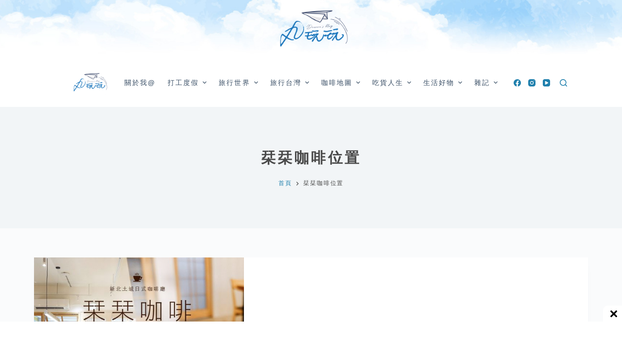

--- FILE ---
content_type: text/html; charset=UTF-8
request_url: https://www.maruplayplay.com/tag/%E6%A0%9E%E6%A0%9E%E5%92%96%E5%95%A1%E4%BD%8D%E7%BD%AE/
body_size: 30690
content:
<!doctype html><html lang="zh-TW" prefix="og: https://ogp.me/ns#"><head><meta charset="UTF-8"><meta name="viewport" content="width=device-width, initial-scale=1, maximum-scale=5, viewport-fit=cover"><link rel="profile" href="https://gmpg.org/xfn/11"><style>img:is([sizes="auto" i], [sizes^="auto," i]) { contain-intrinsic-size: 3000px 1500px }</style><title>| 丸玩玩</title><meta name="robots" content="follow, index, max-snippet:-1, max-video-preview:-1, max-image-preview:large"/><link rel="canonical" href="https://www.maruplayplay.com/tag/%e6%a0%9e%e6%a0%9e%e5%92%96%e5%95%a1%e4%bd%8d%e7%bd%ae/" /><meta property="og:locale" content="zh_TW" /><meta property="og:type" content="article" /><meta property="og:title" content="| 丸玩玩" /><meta property="og:url" content="https://www.maruplayplay.com/tag/%e6%a0%9e%e6%a0%9e%e5%92%96%e5%95%a1%e4%bd%8d%e7%bd%ae/" /><meta property="og:site_name" content="丸玩玩" /><meta name="twitter:card" content="summary_large_image" /><meta name="twitter:title" content="| 丸玩玩" /><meta name="twitter:label1" content="文章" /><meta name="twitter:data1" content="1" /> <script type="application/ld+json" class="rank-math-schema">{"@context":"https://schema.org","@graph":[{"@type":"Person","@id":"https://www.maruplayplay.com/#person","name":"\u4e38\u73a9\u73a9","url":"https://www.maruplayplay.com","image":{"@type":"ImageObject","@id":"https://www.maruplayplay.com/#logo","url":"https://www.maruplayplay.com/wp-content/uploads/cropped-top_banner-1.png","contentUrl":"https://www.maruplayplay.com/wp-content/uploads/cropped-top_banner-1.png","caption":"\u4e38\u73a9\u73a9","inLanguage":"zh-TW","width":"400","height":"246"}},{"@type":"WebSite","@id":"https://www.maruplayplay.com/#website","url":"https://www.maruplayplay.com","name":"\u4e38\u73a9\u73a9","publisher":{"@id":"https://www.maruplayplay.com/#person"},"inLanguage":"zh-TW"},{"@type":"CollectionPage","@id":"https://www.maruplayplay.com/tag/%e6%a0%9e%e6%a0%9e%e5%92%96%e5%95%a1%e4%bd%8d%e7%bd%ae/#webpage","url":"https://www.maruplayplay.com/tag/%e6%a0%9e%e6%a0%9e%e5%92%96%e5%95%a1%e4%bd%8d%e7%bd%ae/","name":"| \u4e38\u73a9\u73a9","isPartOf":{"@id":"https://www.maruplayplay.com/#website"},"inLanguage":"zh-TW"}]}</script> <link rel="alternate" type="application/rss+xml" title="訂閱《丸玩玩》&raquo; 資訊提供" href="https://www.maruplayplay.com/feed/" /><link rel="alternate" type="application/rss+xml" title="訂閱《丸玩玩》&raquo; 留言的資訊提供" href="https://www.maruplayplay.com/comments/feed/" /> <script id="wpp-js" src="https://www.maruplayplay.com/wp-content/plugins/wordpress-popular-posts/assets/js/wpp.min.js?ver=7.3.6" data-sampling="0" data-sampling-rate="100" data-api-url="https://www.maruplayplay.com/wp-json/wordpress-popular-posts" data-post-id="0" data-token="d22ec89ba5" data-lang="0" data-debug="0"></script> <link rel="alternate" type="application/rss+xml" title="訂閱《丸玩玩》&raquo; 標籤〈栞栞咖啡位置〉的資訊提供" href="https://www.maruplayplay.com/tag/%e6%a0%9e%e6%a0%9e%e5%92%96%e5%95%a1%e4%bd%8d%e7%bd%ae/feed/" />
<script id="marup-ready" src="[data-uri]" defer></script> <style id="litespeed-ccss">[data-header*=type-1] .ct-header [data-id=logo] .site-logo-container{--logo-max-height:100px}[data-header*=type-1] .ct-header [data-id=logo]{--margin:0px 0px 0 !important;--horizontal-alignment:center}[data-header*=type-1] .ct-header [data-id=menu]>ul>li>a{--fontWeight:500;--textTransform:uppercase;--fontSize:14px;--lineHeight:1.3;--linkInitialColor:var(--paletteColor3)}[data-header*=type-1] .ct-header [data-id=menu] .sub-menu{--linkInitialColor:#fff;--dropdown-background-color:#b6cbde;--fontWeight:500;--fontSize:12px;--dropdown-divider:1px dashed rgba(255,255,255,.1);--box-shadow:0px 10px 20px rgba(41,51,61,.1);--border-radius:0px 0px 2px 2px}[data-header*=type-1] .ct-header [data-row*=middle]{--height:100px;background-color:var(--paletteColor8);--borderTop:none;--borderBottom:none;--box-shadow:none}[data-header*=type-1] .ct-header [data-row*=middle]>div{--borderTop:none;--borderBottom:none}[data-header*=type-1]{--sticky-shrink:70;--header-height:220px;--header-sticky-height:100px}[data-header*=type-1] [data-id=mobile-menu]{--fontWeight:700;--fontSize:20px;--linkInitialColor:#fff;--mobile-menu-divider:none}[data-header*=type-1] #offcanvas .ct-panel-inner{background-color:rgba(18,21,25,.98)}[data-header*=type-1] #offcanvas{--side-panel-width:500px}[data-header*=type-1] [data-behaviour*=side]{--box-shadow:0px 0px 70px rgba(0,0,0,.35)}[data-header*=type-1] [data-id=search]{--icon-color:#2080ad;--icon-hover-color:#003f88}[data-header*=type-1] [data-id=search] .ct-label{--fontWeight:600;--textTransform:uppercase;--fontSize:12px}[data-header*=type-1] #search-modal{--linkInitialColor:var(--paletteColor1);--form-text-initial-color:#fff;--form-text-focus-color:#fff;background-color:#b6cbde}[data-header*=type-1] #search-modal form button{--icon-color:var(--paletteColor1);--search-button-background:var(--paletteColor7)}[data-header*=type-1] [data-id=socials].ct-header-socials .ct-label{--fontWeight:600;--textTransform:uppercase;--fontSize:12px;--visibility:none}[data-header*=type-1] [data-id=socials].ct-header-socials [data-color=custom]{--icon-color:#2080ad;--icon-hover-color:#003f88;--background-color:rgba(218,222,228,.3);--background-hover-color:var(--paletteColor1)}[data-header*=type-1] .ct-header [data-id=text]{--max-width:100%;--fontSize:15px;--lineHeight:1.3}[data-header*=type-1] .ct-header [data-row*=top]{--height:120px;background-position:33% 39%;background-color:var(--paletteColor8);background-image:url(https://maruplayplay.com/wp-content/uploads/sky6.jpg);--borderTop:none;--borderBottom:none;--box-shadow:none}[data-header*=type-1] .ct-header [data-row*=top]>div{--borderTop:none;--borderBottom:none}[data-header*=type-1] [data-id=trigger]{--icon-size:18px}[data-header*=type-1] [data-id=trigger] .ct-label{--fontWeight:600;--textTransform:uppercase;--fontSize:12px}:root{--fontFamily:-apple-system,BlinkMacSystemFont,'Segoe UI',Roboto,Helvetica,Arial,sans-serif,'Apple Color Emoji','Segoe UI Emoji','Segoe UI Symbol';--fontWeight:400;--textTransform:none;--textDecoration:none;--fontSize:15px;--lineHeight:1.8;--letterSpacing:.15em;--buttonFontWeight:500;--buttonFontSize:15px;--has-classic-forms:var(--true);--has-modern-forms:var(--false);--form-field-border-initial-color:var(--border-color);--form-field-border-focus-color:var(--paletteColor1);--form-selection-control-initial-color:var(--border-color);--form-selection-control-accent-color:var(--paletteColor1);--paletteColor1:#75809c;--paletteColor2:#2080ad;--paletteColor3:#3a4f66;--paletteColor4:#192a3d;--paletteColor5:#e1e8ed;--paletteColor6:#f2f5f7;--paletteColor7:#fafbfc;--paletteColor8:#fff;--color:#4a4a4a;--linkInitialColor:#2080ad;--linkHoverColor:var(--paletteColor2);--selectionTextColor:#fff;--selectionBackgroundColor:var(--paletteColor1);--border-color:var(--paletteColor5);--headings-color:var(--paletteColor4);--heading-2-color:#4a4a4a;--heading-3-color:#4a4a4a;--heading-4-color:#4a4a4a;--heading-5-color:#4a4a4a;--heading-6-color:#4a4a4a;--content-spacing:1.5em;--buttonMinHeight:40px;--buttonShadow:none;--buttonTransform:none;--buttonTextInitialColor:#fff;--buttonTextHoverColor:#fff;--buttonInitialColor:var(--paletteColor1);--buttonHoverColor:var(--paletteColor2);--button-border:none;--buttonBorderRadius:3px;--button-padding:5px 20px;--container-max-width:1290px;--content-vertical-spacing:60px;--narrow-container-max-width:860px;--wide-offset:130px}h1{--fontWeight:700;--fontSize:40px;--lineHeight:1.5}h2{--fontWeight:700;--fontSize:26px;--lineHeight:1.5}.ct-breadcrumbs{--fontWeight:600;--textTransform:uppercase;--fontSize:12px}body{background-color:var(--paletteColor7)}[data-prefix=categories] .entry-header .page-title{--fontSize:30px;--heading-color:#4a4a4a}[data-prefix=categories] .entry-header .ct-breadcrumbs{--fontWeight:400}[data-prefix=categories] .hero-section[data-type=type-2]{background-color:var(--paletteColor6);--container-padding:50px 0}[data-prefix=categories] .entry-card .entry-title{--fontSize:20px;--lineHeight:1.3;--heading-color:#4a4a4a}[data-prefix=categories] .entry-excerpt{--color:#828487}[data-prefix=categories] .entry-card .entry-meta{--fontWeight:600;--textTransform:uppercase;--fontSize:10px}[data-prefix=categories] .entry-card{background-color:var(--paletteColor8);--box-shadow:0px 12px 18px -6px rgba(34,56,101,.04)}.ct-back-to-top{--icon-color:var(--paletteColor8);--icon-hover-color:#fff;--top-button-background-color:#b6cbde;--border-radius:2px}@media (max-width:999.98px){[data-header*=type-1] .ct-header [data-row*=middle]{--height:70px}[data-header*=type-1] #offcanvas .ct-panel-inner{background-color:#b6cbde}[data-header*=type-1] #offcanvas{--side-panel-width:65vw}[data-header*=type-1]{--header-height:70px;--header-sticky-height:70px}}@media (max-width:689.98px){[data-header*=type-1] .ct-header [data-id=logo] .site-logo-container{--logo-max-height:80px}[data-header*=type-1] .ct-header [data-row*=middle]{background-position:34% 41%;background-color:var(--paletteColor8);background-image:url(https://maruplayplay.com/wp-content/uploads/sky6.jpg)}[data-header*=type-1] #offcanvas .ct-panel-inner{background-color:#b6cbde}[data-header*=type-1] #offcanvas{--side-panel-width:90vw}:root{--content-vertical-spacing:50px}}:root{--default-editor:var(--true);--border:none;--listIndent:2.5em;--listItemSpacing:.3em;--true:initial;--false:"";--has-link-decoration:var(--true);--has-transparent-header:0;--container-width:min(100%,var(--container-width-base))}@media (max-width:689.98px){:root{--container-width-base:calc(88vw - var(--frame-size,0px)*2)}}@media (min-width:690px){:root{--container-width-base:calc(90vw - var(--frame-size,0px)*2)}}html{-webkit-text-size-adjust:100%;scroll-behavior:smooth}body{overflow-x:hidden;overflow-wrap:break-word;-moz-osx-font-smoothing:grayscale;-webkit-font-smoothing:antialiased}*,*:before,*:after{box-sizing:border-box}body,p,h1,h2,ul,li,img,form,button{margin:0;padding:0;border:none;font-size:inherit;text-align:inherit;line-height:inherit}input{margin:0}img{height:auto;max-width:100%;vertical-align:middle}ul{list-style-type:var(--listStyleType,disc)}body{color:var(--color)}h1{color:var(--heading-color,var(--heading-1-color,var(--headings-color)))}h2{color:var(--heading-color,var(--heading-2-color,var(--headings-color)))}@media (max-width:689.98px){.ct-hidden-sm{display:none!important}}@media (min-width:690px) and (max-width:999.98px){.ct-hidden-md{display:none!important}}@media (min-width:1000px){.ct-hidden-lg{display:none!important}}[hidden]{display:none}html,h1,h2,.menu a,.ct-label,.entry-meta,.entry-excerpt,.ct-breadcrumbs,.ct-header-text,.mobile-menu a{font-family:var(--fontFamily);font-size:var(--fontSize);font-weight:var(--fontWeight);font-style:var(--fontStyle,inherit);line-height:var(--lineHeight);letter-spacing:var(--letterSpacing);text-transform:var(--textTransform);-webkit-text-decoration:var(--textDecoration);text-decoration:var(--textDecoration)}.menu,.entry-meta,.mobile-menu ul{margin-bottom:0;--listIndent:0;--listItemSpacing:0;--listStyleType:none}.skip-link{background-color:#24292e;color:#fff;padding:10px 20px}.show-on-focus{position:absolute;width:1px;height:1px;margin:0;overflow:hidden;clip:rect(1px,1px,1px,1px);top:0;left:0}p{margin-bottom:var(--content-spacing)}h1,h2{margin-bottom:20px}ul{-webkit-padding-start:var(--listIndent);padding-inline-start:var(--listIndent);margin-bottom:var(--content-spacing)}ul li{margin-bottom:var(--listItemSpacing)}ul li:last-child{margin-bottom:0}ul ul{margin-top:var(--listItemSpacing);margin-bottom:0}.entry-content>*{margin-bottom:var(--content-spacing)}.entry-content>*:first-child{margin-top:0!important}.entry-content>*:last-child{margin-bottom:0!important}.ct-lazy>img{opacity:0}.ct-icon,.ct-icon-container svg{position:relative;width:var(--icon-size,15px);height:var(--icon-size,15px);fill:var(--icon-color,var(--color))}.ct-icon-container{display:flex;align-items:center;justify-content:center}[class*=ct-image-container] [class*=ct-ratio]{display:block;width:100%;height:0;padding-bottom:100%}[class*=ct-image-container]{display:var(--display,inline-flex);overflow:hidden;-webkit-mask-image:-webkit-radial-gradient(#fff,#000)}.ct-image-container{position:relative;width:100%;z-index:0}.ct-image-container img{position:absolute;z-index:1;top:0;left:0;width:100%;height:100%;border-radius:inherit}.ct-image-container img{object-fit:var(--object-fit,cover);object-position:var(--object-position,50% 50%)}a{color:var(--linkInitialColor);-webkit-text-decoration:var(--has-link-decoration,var(--textDecoration,none));text-decoration:var(--has-link-decoration,var(--textDecoration,none))}[data-loader]{position:absolute;z-index:0;top:0;left:0;right:0;bottom:0;margin:auto;color:var(--loaderColor,#c5cbd0)}[data-loader=circles]{max-width:var(--loaderSize,40px);max-height:var(--loaderSize,40px);animation-play-state:paused}[data-loader=circles]>span{position:absolute;top:0;left:0;opacity:0;width:100%;height:100%;background:currentColor;border-radius:100%}@keyframes circles{0%{transform:scale(0);opacity:0}5%{opacity:1}100%{transform:scale(1);opacity:0}}@media (prefers-reduced-motion:no-preference){[data-loader=circles]{animation-play-state:paused}[data-loader=circles]>span{animation:circles 1.5s linear infinite}[data-loader=circles]>span:nth-child(1){animation-delay:0s}[data-loader=circles]>span:nth-child(2){animation-delay:.8s}[data-loader=circles]>span:nth-child(3){animation-delay:.4s}}[data-label=left] .ct-label{-webkit-margin-end:.7em;margin-inline-end:.7em}[data-label=right] .ct-label{order:2;-webkit-margin-start:.7em;margin-inline-start:.7em}input[type=search]{-webkit-appearance:none;appearance:none;width:var(--form-field-width,100%);height:var(--form-field-height,40px);font-family:inherit;font-size:var(--form-font-size,16px);color:var(--form-text-initial-color,var(--color));padding:var(--has-classic-forms,var(--form-field-padding,0 12px));border-width:var(--form-field-border-width,1px);border-style:var(--form-field-border-style,solid);border-color:var(--form-field-border-initial-color);border-radius:var(--has-classic-forms,var(--form-field-border-radius,3px));background-color:var(--has-classic-forms,var(--form-field-initial-background))}input[type=search]:-moz-placeholder{opacity:.6;color:inherit}input[type=search]::-moz-placeholder{opacity:.6;color:inherit}input[type=search]:-ms-input-placeholder{opacity:.6;color:inherit}input[type=search]::-webkit-input-placeholder{opacity:.6;color:inherit}.entry-meta{--items-spacing:9px}.entry-meta li{display:inline-block}.entry-meta li:not(:last-of-type){-webkit-margin-end:var(--items-spacing);margin-inline-end:var(--items-spacing)}.entry-meta li:after{-webkit-margin-start:var(--items-spacing);margin-inline-start:var(--items-spacing)}.entry-meta li:after{position:relative;top:-.1em;vertical-align:var(--vertical-align,middle)}.entry-meta[data-type*=slash] li:not(:last-of-type):after{content:'/';--vertical-align:baseline}.ct-breadcrumbs{color:var(--color)}.ct-breadcrumbs>span{display:inline-flex;align-items:center;vertical-align:middle}.ct-breadcrumbs>span .separator{margin:0 8px}.ct-breadcrumbs svg{fill:currentColor}:target{scroll-margin-top:calc(var(--admin-bar,0px) + var(--frame-size,0px) + var(--scroll-margin-top-offset,0px))}[data-header*=sticky]{--scroll-margin-top-offset:calc((var(--header-sticky-height,var(--header-height,0px))*var(--has-transparent-header)*(var(--sticky-shrink,100)/100)) + var(--header-sticky-height,var(--header-height,0px))*(1 - var(--has-transparent-header)))}[type=submit]{display:var(--display,inline-flex);align-items:center;justify-content:center;min-height:var(--buttonMinHeight);padding:var(--button-padding);border:none;-webkit-appearance:none;appearance:none;text-align:center;border-radius:var(--buttonBorderRadius,3px);--has-link-decoration:var(--false)}@media (max-width:479.98px){[type=submit]{--padding:5px 15px}}[type=submit]{position:relative;color:var(--buttonTextInitialColor);border:var(--button-border);background-color:var(--buttonInitialColor)}@media (hover:hover){@supports (filter:blur()){[type=submit]:before{display:var(--buttonShadow,block);position:absolute;z-index:-1;content:'';top:12px;left:10px;right:10px;bottom:0;opacity:0;border-radius:inherit;background:inherit;filter:blur(11px)}}}[type=submit]{font-family:var(--buttonFontFamily,var(--fontFamily));font-size:var(--buttonFontSize);font-weight:var(--buttonFontWeight);font-style:var(--buttonFontStyle);line-height:var(--buttonLineHeight);letter-spacing:var(--buttonLetterSpacing);text-transform:var(--buttonTextTransform);-webkit-text-decoration:var(--buttonTextDecoration);text-decoration:var(--buttonTextDecoration)}[class*=ct-toggle]{display:flex;align-items:center;justify-content:center;position:var(--toggle-button-position,relative);z-index:var(--toggle-button-z-index,initial);-webkit-appearance:none;appearance:none;width:var(--toggle-button-size);height:var(--toggle-button-size);-webkit-margin-start:var(--toggle-button-margin-start,auto);margin-inline-start:var(--toggle-button-margin-start,auto);-webkit-margin-end:var(--toggle-button-margin-end,initial);margin-inline-end:var(--toggle-button-margin-end,initial);padding:var(--toggle-button-padding,0px)!important;box-shadow:var(--toggle-button-shadow,none)!important;border-radius:var(--toggle-button-radius,0)!important;border-width:var(--toggle-button-border-width,0px)!important;border-style:var(--toggle-button-border-style,solid)!important;border-color:var(--toggle-button-border-color,transparent)!important;background:var(--toggle-button-background,transparent)!important}[class*=ct-toggle] svg{transform:var(--toggle-icon-transform)}[class*=ct-toggle-close]{top:var(--toggle-button-top,initial);right:var(--toggle-button-inset-end,0);--icon-size:12px;--icon-color:rgba(255,255,255,.7)}[class*=ct-toggle-close][data-type=type-1]{--outline-offset:5px}.entry-button{font-size:15px}.entry-button[data-type=outline]{display:flex;align-items:center;justify-content:center}.entry-button[data-type=outline]{height:39px;padding:0 18px;border-radius:4px;border:2px solid var(--buttonInitialColor)}.entry-button[data-alignment=right]{align-self:flex-end}.entries:not([data-cards=cover]) .entry-button{margin-top:auto}nav[class*=menu] li a{color:var(--linkInitialColor);--icon-color:var(--linkInitialColor)}.menu{display:flex}.menu li.menu-item{display:flex;align-items:center}.menu>li>.ct-menu-link{white-space:nowrap;justify-content:var(--menu-item-alignment,center);height:var(--menu-item-height,100%);--menu-item-padding:0 calc(var(--menu-items-spacing,25px)/2)}.ct-menu-link{display:flex;align-items:center;position:relative;width:100%;padding:var(--menu-item-padding,0px);border-radius:var(--menu-item-radius,inherit)}[data-menu]>ul>li>a:before,[data-menu]>ul>li>a:after{position:absolute;left:var(--menu-indicator-left,0);right:var(--menu-indicator-right,0);margin:var(--menu-indicator-margin,0);height:var(--menu-indicator-height,2px);opacity:var(--menu-indicator-opacity,0);background-color:var(--menu-indicator-active-color,var(--paletteColor2))}[data-menu]>ul>li>a:before{top:var(--menu-indicator-y-position,0)}[data-menu]>ul>li>a:after{bottom:var(--menu-indicator-y-position,0)}[data-menu*=type-2]>ul>li>a:after{content:'';width:var(--menu-indicator-width,100%)}[data-responsive=no]{overflow:hidden}[data-responsive=no] .sub-menu{display:none}.animated-submenu>.sub-menu{position:var(--dropdown-position,absolute);top:var(--top,100%);z-index:10;min-width:100px;margin-top:var(--sticky-state-dropdown-top-offset,var(--dropdown-top-offset,0));border-radius:var(--border-radius);width:var(--dropdown-width,200px);background-color:var(--dropdown-background-color,var(--paletteColor4));box-shadow:var(--box-shadow)}.animated-submenu>.sub-menu:before{position:absolute;content:'';top:0;left:0;width:100%;height:var(--dropdown-top-offset,0);transform:translateY(-100%)}.ct-toggle-dropdown-desktop{--icon-size:8px;--toggle-button-size:18px;--toggle-button-margin-end:-5px;--toggle-button-margin-start:var(--dropdown-toggle-margin-start,.2em)}.ct-toggle-dropdown-desktop-ghost{flex:0 0 var(--toggle-button-size,18px);right:var(--toggle-ghost-inset-end,calc(var(--menu-items-spacing,25px)/2 + 13px));--toggle-button-size:18px;--toggle-button-margin-end:-18px}.sub-menu{--dropdown-toggle-margin-start:auto;--toggle-ghost-inset-end:calc(var(--dropdown-items-spacing,13px)*1.5 + 13px)}.sub-menu{--menu-item-padding:var(--dropdown-items-spacing,13px) calc(var(--dropdown-items-spacing,13px)*1.5)}.sub-menu li{border-top:var(--dropdown-divider)}.animated-submenu>.sub-menu{opacity:0;visibility:hidden}[data-dropdown*=type-1] .animated-submenu>.sub-menu{transform:translate3d(0,10px,0)}.mobile-menu{width:100%}.mobile-menu li{display:flex;flex-direction:column;align-items:var(--horizontal-alignment)}.mobile-menu .ct-menu-link{text-align:var(--text-horizontal-alignment);justify-content:var(--horizontal-alignment);--menu-item-padding:var(--items-vertical-spacing,5px) 0}.mobile-menu .ct-sub-menu-parent{display:flex;align-items:center;column-gap:10px}.mobile-menu [class*=children]>ul{position:relative;width:calc(100% + 10px);-webkit-margin-end:-10px;margin-inline-end:-10px;-webkit-padding-end:10px;padding-inline-end:10px;overflow:hidden;-webkit-padding-start:calc(30px*var(--has-indentation,1));padding-inline-start:calc(30px*var(--has-indentation,1))}.mobile-menu[data-interaction=click] [class*=children]:not(.dropdown-active)>ul{display:none}#header{position:relative;z-index:50}@media (max-width:999.98px){#header [data-device=desktop]{display:none}}@media (min-width:1000px){#header [data-device=mobile]{display:none}}#header [data-row]{position:var(--position,relative);box-shadow:var(--box-shadow);border-top:var(--borderTop);border-bottom:var(--borderBottom)}#header [data-row]>div{min-height:var(--shrink-height,var(--height));border-top:var(--borderTop);border-bottom:var(--borderBottom)}#header [data-row*=top]{z-index:3}#header [data-row*=middle]{z-index:2}#header [data-column]{min-height:inherit}#header [data-column=middle]{display:flex}#header [data-column=start],#header [data-column=end]{min-width:0}#header [data-column-set='1'] [data-column=middle] [data-items]{width:100%}#header [data-column-set='2']>div{display:grid;grid-template-columns:auto auto}#header [data-column-set='3']>div{display:grid;grid-template-columns:1fr var(--middle-column-width,auto) 1fr}[data-placements]{display:grid}[data-column=middle]>[data-items]{justify-content:center}[data-column=start]>[data-items=secondary]{justify-content:flex-end}[data-column=end]>[data-items=primary]{justify-content:flex-end}#header [data-items]{display:flex;align-items:center;min-width:0}#header [data-items]>*{margin:var(--margin,0 10px)}[data-column=start] [data-items=primary]>*:first-child{--margin:0 10px 0 0}[data-column=end] [data-items=primary]>*:last-child{--margin:0 0 0 10px}.ct-header-text{display:flex;align-items:var(--align-items,center)}.ct-social-box,.ct-header-search,.ct-header-trigger{--linkInitialColor:var(--color)}.ct-header-search .ct-label,.ct-header-trigger .ct-label{color:var(--linkInitialColor)}[class*=header-menu]{display:flex;align-items:center;height:100%;min-width:0}[class*=header-menu] .menu{height:inherit}#search-modal{--vertical-alignment:initial}#search-modal input{--has-classic-forms:var(--false);--form-field-border-width:0 0 1px;--form-field-border-initial-color:rgba(255,255,255,.2)}@media (max-width:689.98px){#search-modal input{--form-font-size:22px;--form-field-height:70px;--form-field-padding:0px;margin-bottom:25px}}@media (min-width:690px){#search-modal input{--form-font-size:35px;--form-field-height:90px;--form-field-padding:0 50px 0 0;margin-bottom:35px}}#search-modal form{width:100%;margin:auto;max-width:var(--max-width,800px)}@media (max-width:999.98px){#search-modal form{--max-width:90%}}#search-modal form button{--icon-color:rgba(255,255,255,.7);--icon-focus-color:#fff;--icon-size:calc(100%/3);--search-button-border-radius:100%;--search-button-background:var(--paletteColor1);--search-button-focus-background:var(--paletteColor1)}@media (max-width:689.98px){#search-modal form button{--search-button-size:40px;top:calc(35px - 20px)}}@media (min-width:690px){#search-modal form button{--search-button-size:48px;top:calc(45px - 24px)}}#search-modal form button [data-loader]{--loaderColor:#fff}.ct-header-text{color:var(--color);text-align:var(--horizontal-alignment);--heading-color:var(--color)}.ct-header-text .entry-content{width:100%}.ct-header-trigger{--toggle-button-radius:3px}.ct-header-trigger .ct-icon rect{transform-origin:50% 50%}.site-branding{display:flex;text-align:var(--horizontal-alignment)}.site-branding:not([data-logo=top]){align-items:center}.site-branding img{max-width:initial}.site-logo-container{height:var(--logo-shrink-height,var(--logo-max-height,50px))}.site-logo-container img{width:auto;object-fit:contain}.site-logo-container img{height:inherit;vertical-align:initial}#offcanvas .ct-panel-content{--margin:20px 0}#offcanvas .ct-panel-content>*{margin:var(--margin)}#offcanvas .ct-panel-content>*:first-child{margin-top:0}#offcanvas .ct-panel-content>*:last-child{margin-bottom:0}@media (max-width:999.98px){#offcanvas [data-device=desktop]{display:none}}@media (min-width:1000px){#offcanvas [data-device=mobile]{display:none}}form.search-form{position:relative}form.search-form input{position:relative}form.search-form input::-webkit-search-decoration,form.search-form input::-webkit-search-cancel-button,form.search-form input::-webkit-search-results-button,form.search-form input::-webkit-search-results-decoration{-webkit-appearance:none}form.search-form button{position:absolute;top:0;right:0;padding:initial;width:var(--search-button-size,var(--form-field-height,40px));min-height:var(--search-button-size,var(--form-field-height,40px));border:none;box-shadow:none;border-radius:var(--search-button-border-radius,0px);background:var(--search-button-background);--buttonShadow:none;--buttonTransform:none}form.search-form button [data-loader]{opacity:0;visibility:hidden;--loaderSize:30px;--loaderColor:rgba(44,62,80,.2)}[data-behaviour*=side] .ct-panel-inner{position:absolute;top:0;bottom:0;max-width:var(--side-panel-width,500px);box-shadow:var(--box-shadow)}[data-behaviour*=right-side] .ct-panel-inner{right:0;transform:translate3d(20%,0,0)}.ct-panel{display:flex;flex-direction:column;position:fixed;z-index:999999;top:var(--admin-bar,0px);left:0;right:0;bottom:0;opacity:0;visibility:hidden;content-visibility:auto}.ct-panel .ct-panel-inner{display:flex;flex-direction:column;width:100%;height:100%;box-shadow:var(--box-shadow)}@media (max-width:689.98px){.ct-panel{--panel-padding:25px}}.ct-panel-actions{display:flex;align-items:center;padding:var(--panel-padding,35px);padding-bottom:0}@media (max-width:689.98px){.ct-panel-actions{padding-top:20px}}@media (min-width:690px){.ct-panel-actions{padding-top:30px}}.ct-panel-content{flex:1;display:flex;flex-direction:column;justify-content:var(--vertical-alignment,flex-start);align-items:var(--horizontal-alignment,flex-start);overflow:var(--overflow,auto);padding:var(--panel-padding,35px);padding-top:20px;box-sizing:border-box}.ct-social-box{display:inline-flex;flex-direction:var(--items-direction,row);flex-wrap:var(--wrap,wrap);margin-top:calc(var(--spacing,15px)*-1);margin-left:calc(var(--spacing,15px)/-2);margin-right:calc(var(--spacing,15px)/-2)}.ct-social-box a{display:flex;align-items:center;margin-top:var(--spacing,15px);margin-left:calc(var(--spacing,15px)/2);margin-right:calc(var(--spacing,15px)/2)}#main-container{display:flex;flex-direction:column;position:relative;min-height:calc(100vh - var(--admin-bar,0px) - var(--frame-size,0px)*2)}#main-container .site-main{flex-grow:1}[class*=ct-container]{margin-left:auto;margin-right:auto}.ct-container,.ct-container-narrow{width:var(--container-width)}.ct-container{max-width:var(--container-max-width)}.ct-container-narrow{max-width:var(--narrow-container-max-width)}@media (max-width:689.98px){.ct-container-fluid{width:88vw}}@media (min-width:690px) and (max-width:999.98px){.ct-container-fluid{width:90vw}}@media (min-width:1000px){.ct-container-fluid{width:calc(100vw - 60px)}}[data-vertical-spacing*=top]{padding-top:var(--content-vertical-spacing)}[data-vertical-spacing*=bottom]{padding-bottom:var(--content-vertical-spacing)}@media (max-width:689.98px){[data-layout=simple] article{flex-direction:column}}@media (min-width:690px){[data-layout=simple] article .card-content{align-self:center}}@media (max-width:689.98px){[data-layout=simple] article>.ct-image-container{margin-bottom:35px!important}}@media (min-width:690px){[data-layout=simple] article>.ct-image-container{flex-shrink:0;max-width:42%;-webkit-margin-end:35px!important;margin-inline-end:35px!important}}@media (min-width:690px){[data-layout=simple][data-cards=boxed] .entry-card .boundless-image{width:100%;margin-bottom:calc(var(--card-inner-spacing,30px)*-1)}}.entry-card{display:flex;text-align:var(--horizontal-alignment)}.entry-card .entry-title{margin:initial;--linkInitialColor:initial}.entry-card .entry-excerpt{color:var(--color);word-break:break-word}.entry-card .entry-excerpt p:last-child{margin-bottom:0}.entry-card .entry-meta{color:var(--color);--linkInitialColor:var(--color)}[data-layout=simple] .card-content{display:flex;flex-direction:column}[data-layout=simple] .card-content>*:not(:last-child){margin-bottom:20px}[data-layout=simple] .card-content>*:not(:last-child).entry-meta{margin-bottom:15px}[data-cards=boxed] .entry-card{padding:var(--card-inner-spacing,30px);border:var(--card-border,none);box-shadow:var(--box-shadow);border-radius:var(--borderRadius)}.entry-card .ct-image-container img{height:100%}.entry-card .boundless-image{width:initial;margin-left:calc(var(--card-inner-spacing,30px)*-1);margin-right:calc(var(--card-inner-spacing,30px)*-1)}.entry-card .boundless-image:first-child{border-top-left-radius:inherit;border-top-right-radius:inherit;margin-top:calc(var(--card-inner-spacing,30px)*-1)}@media (min-width:690px){[data-layout=simple] .entry-card .boundless-image{border-top-right-radius:0;border-bottom-left-radius:inherit}}.entry-content:after{display:table;clear:both;content:''}:root{--e-global-color-blocksy_palette_1:var(--paletteColor1);--e-global-color-blocksy_palette_2:var(--paletteColor2);--e-global-color-blocksy_palette_3:var(--paletteColor3);--e-global-color-blocksy_palette_4:var(--paletteColor4);--e-global-color-blocksy_palette_5:var(--paletteColor5);--e-global-color-blocksy_palette_6:var(--paletteColor6);--e-global-color-blocksy_palette_7:var(--paletteColor7);--e-global-color-blocksy_palette_8:var(--paletteColor8)}@media (min-width:1000px){[data-vertical-spacing='top:bottom']{--sidebar-helper-top:calc(var(--content-vertical-spacing)*-1);--sidebar-helper-height:calc(100% + var(--content-vertical-spacing)*2)}}.hero-section[data-type=type-2]{position:relative;z-index:1;padding-top:calc(var(--has-transparent-header)*var(--header-height))}.hero-section[data-type=type-2]>[class*=ct-container]{display:flex;flex-direction:column;justify-content:var(--vertical-alignment,center);text-align:var(--alignment,center);position:relative;z-index:2;padding:var(--container-padding,50px 0);min-height:var(--min-height,250px)}.entry-header>*:not(:first-child){margin-top:var(--itemSpacing,20px)}.entry-header .page-title{margin-bottom:0}.ct-back-to-top{position:fixed;z-index:100;bottom:calc(var(--frame-size,0px) + var(--back-top-bottom-offset,25px));display:flex;align-items:center;justify-content:center;padding:12px;opacity:var(--opacity,0);visibility:var(--visibility,hidden);transform:var(--transform,translate3d(0,15px,0));background:var(--top-button-background-color,var(--paletteColor3));box-shadow:var(--box-shadow);border-radius:var(--border-radius,2px);--icon-size:12px}.ct-back-to-top[data-alignment=right]{right:calc(var(--frame-size,0px) + var(--back-top-side-offset,25px))}p{text-align:justify}</style><link rel="preload" data-asynced="1" data-optimized="2" as="style" onload="this.onload=null;this.rel='stylesheet'" href="https://www.maruplayplay.com/wp-content/litespeed/css/95a04f72db555fd2a92f572ddf1f35da.css?ver=6935e" /><script src="[data-uri]" defer></script> <style id='global-styles-inline-css'>:root{--wp--preset--aspect-ratio--square: 1;--wp--preset--aspect-ratio--4-3: 4/3;--wp--preset--aspect-ratio--3-4: 3/4;--wp--preset--aspect-ratio--3-2: 3/2;--wp--preset--aspect-ratio--2-3: 2/3;--wp--preset--aspect-ratio--16-9: 16/9;--wp--preset--aspect-ratio--9-16: 9/16;--wp--preset--color--black: #000000;--wp--preset--color--cyan-bluish-gray: #abb8c3;--wp--preset--color--white: #ffffff;--wp--preset--color--pale-pink: #f78da7;--wp--preset--color--vivid-red: #cf2e2e;--wp--preset--color--luminous-vivid-orange: #ff6900;--wp--preset--color--luminous-vivid-amber: #fcb900;--wp--preset--color--light-green-cyan: #7bdcb5;--wp--preset--color--vivid-green-cyan: #00d084;--wp--preset--color--pale-cyan-blue: #8ed1fc;--wp--preset--color--vivid-cyan-blue: #0693e3;--wp--preset--color--vivid-purple: #9b51e0;--wp--preset--color--palette-color-1: var(--theme-palette-color-1, #75809c);--wp--preset--color--palette-color-2: var(--theme-palette-color-2, #2080ad);--wp--preset--color--palette-color-3: var(--theme-palette-color-3, #3A4F66);--wp--preset--color--palette-color-4: var(--theme-palette-color-4, #192a3d);--wp--preset--color--palette-color-5: var(--theme-palette-color-5, #e1e8ed);--wp--preset--color--palette-color-6: var(--theme-palette-color-6, #f2f5f7);--wp--preset--color--palette-color-7: var(--theme-palette-color-7, #FAFBFC);--wp--preset--color--palette-color-8: var(--theme-palette-color-8, #ffffff);--wp--preset--gradient--vivid-cyan-blue-to-vivid-purple: linear-gradient(135deg,rgba(6,147,227,1) 0%,rgb(155,81,224) 100%);--wp--preset--gradient--light-green-cyan-to-vivid-green-cyan: linear-gradient(135deg,rgb(122,220,180) 0%,rgb(0,208,130) 100%);--wp--preset--gradient--luminous-vivid-amber-to-luminous-vivid-orange: linear-gradient(135deg,rgba(252,185,0,1) 0%,rgba(255,105,0,1) 100%);--wp--preset--gradient--luminous-vivid-orange-to-vivid-red: linear-gradient(135deg,rgba(255,105,0,1) 0%,rgb(207,46,46) 100%);--wp--preset--gradient--very-light-gray-to-cyan-bluish-gray: linear-gradient(135deg,rgb(238,238,238) 0%,rgb(169,184,195) 100%);--wp--preset--gradient--cool-to-warm-spectrum: linear-gradient(135deg,rgb(74,234,220) 0%,rgb(151,120,209) 20%,rgb(207,42,186) 40%,rgb(238,44,130) 60%,rgb(251,105,98) 80%,rgb(254,248,76) 100%);--wp--preset--gradient--blush-light-purple: linear-gradient(135deg,rgb(255,206,236) 0%,rgb(152,150,240) 100%);--wp--preset--gradient--blush-bordeaux: linear-gradient(135deg,rgb(254,205,165) 0%,rgb(254,45,45) 50%,rgb(107,0,62) 100%);--wp--preset--gradient--luminous-dusk: linear-gradient(135deg,rgb(255,203,112) 0%,rgb(199,81,192) 50%,rgb(65,88,208) 100%);--wp--preset--gradient--pale-ocean: linear-gradient(135deg,rgb(255,245,203) 0%,rgb(182,227,212) 50%,rgb(51,167,181) 100%);--wp--preset--gradient--electric-grass: linear-gradient(135deg,rgb(202,248,128) 0%,rgb(113,206,126) 100%);--wp--preset--gradient--midnight: linear-gradient(135deg,rgb(2,3,129) 0%,rgb(40,116,252) 100%);--wp--preset--gradient--juicy-peach: linear-gradient(to right, #ffecd2 0%, #fcb69f 100%);--wp--preset--gradient--young-passion: linear-gradient(to right, #ff8177 0%, #ff867a 0%, #ff8c7f 21%, #f99185 52%, #cf556c 78%, #b12a5b 100%);--wp--preset--gradient--true-sunset: linear-gradient(to right, #fa709a 0%, #fee140 100%);--wp--preset--gradient--morpheus-den: linear-gradient(to top, #30cfd0 0%, #330867 100%);--wp--preset--gradient--plum-plate: linear-gradient(135deg, #667eea 0%, #764ba2 100%);--wp--preset--gradient--aqua-splash: linear-gradient(15deg, #13547a 0%, #80d0c7 100%);--wp--preset--gradient--love-kiss: linear-gradient(to top, #ff0844 0%, #ffb199 100%);--wp--preset--gradient--new-retrowave: linear-gradient(to top, #3b41c5 0%, #a981bb 49%, #ffc8a9 100%);--wp--preset--gradient--plum-bath: linear-gradient(to top, #cc208e 0%, #6713d2 100%);--wp--preset--gradient--high-flight: linear-gradient(to right, #0acffe 0%, #495aff 100%);--wp--preset--gradient--teen-party: linear-gradient(-225deg, #FF057C 0%, #8D0B93 50%, #321575 100%);--wp--preset--gradient--fabled-sunset: linear-gradient(-225deg, #231557 0%, #44107A 29%, #FF1361 67%, #FFF800 100%);--wp--preset--gradient--arielle-smile: radial-gradient(circle 248px at center, #16d9e3 0%, #30c7ec 47%, #46aef7 100%);--wp--preset--gradient--itmeo-branding: linear-gradient(180deg, #2af598 0%, #009efd 100%);--wp--preset--gradient--deep-blue: linear-gradient(to right, #6a11cb 0%, #2575fc 100%);--wp--preset--gradient--strong-bliss: linear-gradient(to right, #f78ca0 0%, #f9748f 19%, #fd868c 60%, #fe9a8b 100%);--wp--preset--gradient--sweet-period: linear-gradient(to top, #3f51b1 0%, #5a55ae 13%, #7b5fac 25%, #8f6aae 38%, #a86aa4 50%, #cc6b8e 62%, #f18271 75%, #f3a469 87%, #f7c978 100%);--wp--preset--gradient--purple-division: linear-gradient(to top, #7028e4 0%, #e5b2ca 100%);--wp--preset--gradient--cold-evening: linear-gradient(to top, #0c3483 0%, #a2b6df 100%, #6b8cce 100%, #a2b6df 100%);--wp--preset--gradient--mountain-rock: linear-gradient(to right, #868f96 0%, #596164 100%);--wp--preset--gradient--desert-hump: linear-gradient(to top, #c79081 0%, #dfa579 100%);--wp--preset--gradient--ethernal-constance: linear-gradient(to top, #09203f 0%, #537895 100%);--wp--preset--gradient--happy-memories: linear-gradient(-60deg, #ff5858 0%, #f09819 100%);--wp--preset--gradient--grown-early: linear-gradient(to top, #0ba360 0%, #3cba92 100%);--wp--preset--gradient--morning-salad: linear-gradient(-225deg, #B7F8DB 0%, #50A7C2 100%);--wp--preset--gradient--night-call: linear-gradient(-225deg, #AC32E4 0%, #7918F2 48%, #4801FF 100%);--wp--preset--gradient--mind-crawl: linear-gradient(-225deg, #473B7B 0%, #3584A7 51%, #30D2BE 100%);--wp--preset--gradient--angel-care: linear-gradient(-225deg, #FFE29F 0%, #FFA99F 48%, #FF719A 100%);--wp--preset--gradient--juicy-cake: linear-gradient(to top, #e14fad 0%, #f9d423 100%);--wp--preset--gradient--rich-metal: linear-gradient(to right, #d7d2cc 0%, #304352 100%);--wp--preset--gradient--mole-hall: linear-gradient(-20deg, #616161 0%, #9bc5c3 100%);--wp--preset--gradient--cloudy-knoxville: linear-gradient(120deg, #fdfbfb 0%, #ebedee 100%);--wp--preset--gradient--soft-grass: linear-gradient(to top, #c1dfc4 0%, #deecdd 100%);--wp--preset--gradient--saint-petersburg: linear-gradient(135deg, #f5f7fa 0%, #c3cfe2 100%);--wp--preset--gradient--everlasting-sky: linear-gradient(135deg, #fdfcfb 0%, #e2d1c3 100%);--wp--preset--gradient--kind-steel: linear-gradient(-20deg, #e9defa 0%, #fbfcdb 100%);--wp--preset--gradient--over-sun: linear-gradient(60deg, #abecd6 0%, #fbed96 100%);--wp--preset--gradient--premium-white: linear-gradient(to top, #d5d4d0 0%, #d5d4d0 1%, #eeeeec 31%, #efeeec 75%, #e9e9e7 100%);--wp--preset--gradient--clean-mirror: linear-gradient(45deg, #93a5cf 0%, #e4efe9 100%);--wp--preset--gradient--wild-apple: linear-gradient(to top, #d299c2 0%, #fef9d7 100%);--wp--preset--gradient--snow-again: linear-gradient(to top, #e6e9f0 0%, #eef1f5 100%);--wp--preset--gradient--confident-cloud: linear-gradient(to top, #dad4ec 0%, #dad4ec 1%, #f3e7e9 100%);--wp--preset--gradient--glass-water: linear-gradient(to top, #dfe9f3 0%, white 100%);--wp--preset--gradient--perfect-white: linear-gradient(-225deg, #E3FDF5 0%, #FFE6FA 100%);--wp--preset--font-size--small: 13px;--wp--preset--font-size--medium: 20px;--wp--preset--font-size--large: clamp(22px, 1.375rem + ((1vw - 3.2px) * 0.625), 30px);--wp--preset--font-size--x-large: clamp(30px, 1.875rem + ((1vw - 3.2px) * 1.563), 50px);--wp--preset--font-size--xx-large: clamp(45px, 2.813rem + ((1vw - 3.2px) * 2.734), 80px);--wp--preset--spacing--20: 0.44rem;--wp--preset--spacing--30: 0.67rem;--wp--preset--spacing--40: 1rem;--wp--preset--spacing--50: 1.5rem;--wp--preset--spacing--60: 2.25rem;--wp--preset--spacing--70: 3.38rem;--wp--preset--spacing--80: 5.06rem;--wp--preset--shadow--natural: 6px 6px 9px rgba(0, 0, 0, 0.2);--wp--preset--shadow--deep: 12px 12px 50px rgba(0, 0, 0, 0.4);--wp--preset--shadow--sharp: 6px 6px 0px rgba(0, 0, 0, 0.2);--wp--preset--shadow--outlined: 6px 6px 0px -3px rgba(255, 255, 255, 1), 6px 6px rgba(0, 0, 0, 1);--wp--preset--shadow--crisp: 6px 6px 0px rgba(0, 0, 0, 1);}:root { --wp--style--global--content-size: var(--theme-block-max-width);--wp--style--global--wide-size: var(--theme-block-wide-max-width); }:where(body) { margin: 0; }.wp-site-blocks > .alignleft { float: left; margin-right: 2em; }.wp-site-blocks > .alignright { float: right; margin-left: 2em; }.wp-site-blocks > .aligncenter { justify-content: center; margin-left: auto; margin-right: auto; }:where(.wp-site-blocks) > * { margin-block-start: var(--theme-content-spacing); margin-block-end: 0; }:where(.wp-site-blocks) > :first-child { margin-block-start: 0; }:where(.wp-site-blocks) > :last-child { margin-block-end: 0; }:root { --wp--style--block-gap: var(--theme-content-spacing); }:root :where(.is-layout-flow) > :first-child{margin-block-start: 0;}:root :where(.is-layout-flow) > :last-child{margin-block-end: 0;}:root :where(.is-layout-flow) > *{margin-block-start: var(--theme-content-spacing);margin-block-end: 0;}:root :where(.is-layout-constrained) > :first-child{margin-block-start: 0;}:root :where(.is-layout-constrained) > :last-child{margin-block-end: 0;}:root :where(.is-layout-constrained) > *{margin-block-start: var(--theme-content-spacing);margin-block-end: 0;}:root :where(.is-layout-flex){gap: var(--theme-content-spacing);}:root :where(.is-layout-grid){gap: var(--theme-content-spacing);}.is-layout-flow > .alignleft{float: left;margin-inline-start: 0;margin-inline-end: 2em;}.is-layout-flow > .alignright{float: right;margin-inline-start: 2em;margin-inline-end: 0;}.is-layout-flow > .aligncenter{margin-left: auto !important;margin-right: auto !important;}.is-layout-constrained > .alignleft{float: left;margin-inline-start: 0;margin-inline-end: 2em;}.is-layout-constrained > .alignright{float: right;margin-inline-start: 2em;margin-inline-end: 0;}.is-layout-constrained > .aligncenter{margin-left: auto !important;margin-right: auto !important;}.is-layout-constrained > :where(:not(.alignleft):not(.alignright):not(.alignfull)){max-width: var(--wp--style--global--content-size);margin-left: auto !important;margin-right: auto !important;}.is-layout-constrained > .alignwide{max-width: var(--wp--style--global--wide-size);}body .is-layout-flex{display: flex;}.is-layout-flex{flex-wrap: wrap;align-items: center;}.is-layout-flex > :is(*, div){margin: 0;}body .is-layout-grid{display: grid;}.is-layout-grid > :is(*, div){margin: 0;}body{padding-top: 0px;padding-right: 0px;padding-bottom: 0px;padding-left: 0px;}.has-black-color{color: var(--wp--preset--color--black) !important;}.has-cyan-bluish-gray-color{color: var(--wp--preset--color--cyan-bluish-gray) !important;}.has-white-color{color: var(--wp--preset--color--white) !important;}.has-pale-pink-color{color: var(--wp--preset--color--pale-pink) !important;}.has-vivid-red-color{color: var(--wp--preset--color--vivid-red) !important;}.has-luminous-vivid-orange-color{color: var(--wp--preset--color--luminous-vivid-orange) !important;}.has-luminous-vivid-amber-color{color: var(--wp--preset--color--luminous-vivid-amber) !important;}.has-light-green-cyan-color{color: var(--wp--preset--color--light-green-cyan) !important;}.has-vivid-green-cyan-color{color: var(--wp--preset--color--vivid-green-cyan) !important;}.has-pale-cyan-blue-color{color: var(--wp--preset--color--pale-cyan-blue) !important;}.has-vivid-cyan-blue-color{color: var(--wp--preset--color--vivid-cyan-blue) !important;}.has-vivid-purple-color{color: var(--wp--preset--color--vivid-purple) !important;}.has-palette-color-1-color{color: var(--wp--preset--color--palette-color-1) !important;}.has-palette-color-2-color{color: var(--wp--preset--color--palette-color-2) !important;}.has-palette-color-3-color{color: var(--wp--preset--color--palette-color-3) !important;}.has-palette-color-4-color{color: var(--wp--preset--color--palette-color-4) !important;}.has-palette-color-5-color{color: var(--wp--preset--color--palette-color-5) !important;}.has-palette-color-6-color{color: var(--wp--preset--color--palette-color-6) !important;}.has-palette-color-7-color{color: var(--wp--preset--color--palette-color-7) !important;}.has-palette-color-8-color{color: var(--wp--preset--color--palette-color-8) !important;}.has-black-background-color{background-color: var(--wp--preset--color--black) !important;}.has-cyan-bluish-gray-background-color{background-color: var(--wp--preset--color--cyan-bluish-gray) !important;}.has-white-background-color{background-color: var(--wp--preset--color--white) !important;}.has-pale-pink-background-color{background-color: var(--wp--preset--color--pale-pink) !important;}.has-vivid-red-background-color{background-color: var(--wp--preset--color--vivid-red) !important;}.has-luminous-vivid-orange-background-color{background-color: var(--wp--preset--color--luminous-vivid-orange) !important;}.has-luminous-vivid-amber-background-color{background-color: var(--wp--preset--color--luminous-vivid-amber) !important;}.has-light-green-cyan-background-color{background-color: var(--wp--preset--color--light-green-cyan) !important;}.has-vivid-green-cyan-background-color{background-color: var(--wp--preset--color--vivid-green-cyan) !important;}.has-pale-cyan-blue-background-color{background-color: var(--wp--preset--color--pale-cyan-blue) !important;}.has-vivid-cyan-blue-background-color{background-color: var(--wp--preset--color--vivid-cyan-blue) !important;}.has-vivid-purple-background-color{background-color: var(--wp--preset--color--vivid-purple) !important;}.has-palette-color-1-background-color{background-color: var(--wp--preset--color--palette-color-1) !important;}.has-palette-color-2-background-color{background-color: var(--wp--preset--color--palette-color-2) !important;}.has-palette-color-3-background-color{background-color: var(--wp--preset--color--palette-color-3) !important;}.has-palette-color-4-background-color{background-color: var(--wp--preset--color--palette-color-4) !important;}.has-palette-color-5-background-color{background-color: var(--wp--preset--color--palette-color-5) !important;}.has-palette-color-6-background-color{background-color: var(--wp--preset--color--palette-color-6) !important;}.has-palette-color-7-background-color{background-color: var(--wp--preset--color--palette-color-7) !important;}.has-palette-color-8-background-color{background-color: var(--wp--preset--color--palette-color-8) !important;}.has-black-border-color{border-color: var(--wp--preset--color--black) !important;}.has-cyan-bluish-gray-border-color{border-color: var(--wp--preset--color--cyan-bluish-gray) !important;}.has-white-border-color{border-color: var(--wp--preset--color--white) !important;}.has-pale-pink-border-color{border-color: var(--wp--preset--color--pale-pink) !important;}.has-vivid-red-border-color{border-color: var(--wp--preset--color--vivid-red) !important;}.has-luminous-vivid-orange-border-color{border-color: var(--wp--preset--color--luminous-vivid-orange) !important;}.has-luminous-vivid-amber-border-color{border-color: var(--wp--preset--color--luminous-vivid-amber) !important;}.has-light-green-cyan-border-color{border-color: var(--wp--preset--color--light-green-cyan) !important;}.has-vivid-green-cyan-border-color{border-color: var(--wp--preset--color--vivid-green-cyan) !important;}.has-pale-cyan-blue-border-color{border-color: var(--wp--preset--color--pale-cyan-blue) !important;}.has-vivid-cyan-blue-border-color{border-color: var(--wp--preset--color--vivid-cyan-blue) !important;}.has-vivid-purple-border-color{border-color: var(--wp--preset--color--vivid-purple) !important;}.has-palette-color-1-border-color{border-color: var(--wp--preset--color--palette-color-1) !important;}.has-palette-color-2-border-color{border-color: var(--wp--preset--color--palette-color-2) !important;}.has-palette-color-3-border-color{border-color: var(--wp--preset--color--palette-color-3) !important;}.has-palette-color-4-border-color{border-color: var(--wp--preset--color--palette-color-4) !important;}.has-palette-color-5-border-color{border-color: var(--wp--preset--color--palette-color-5) !important;}.has-palette-color-6-border-color{border-color: var(--wp--preset--color--palette-color-6) !important;}.has-palette-color-7-border-color{border-color: var(--wp--preset--color--palette-color-7) !important;}.has-palette-color-8-border-color{border-color: var(--wp--preset--color--palette-color-8) !important;}.has-vivid-cyan-blue-to-vivid-purple-gradient-background{background: var(--wp--preset--gradient--vivid-cyan-blue-to-vivid-purple) !important;}.has-light-green-cyan-to-vivid-green-cyan-gradient-background{background: var(--wp--preset--gradient--light-green-cyan-to-vivid-green-cyan) !important;}.has-luminous-vivid-amber-to-luminous-vivid-orange-gradient-background{background: var(--wp--preset--gradient--luminous-vivid-amber-to-luminous-vivid-orange) !important;}.has-luminous-vivid-orange-to-vivid-red-gradient-background{background: var(--wp--preset--gradient--luminous-vivid-orange-to-vivid-red) !important;}.has-very-light-gray-to-cyan-bluish-gray-gradient-background{background: var(--wp--preset--gradient--very-light-gray-to-cyan-bluish-gray) !important;}.has-cool-to-warm-spectrum-gradient-background{background: var(--wp--preset--gradient--cool-to-warm-spectrum) !important;}.has-blush-light-purple-gradient-background{background: var(--wp--preset--gradient--blush-light-purple) !important;}.has-blush-bordeaux-gradient-background{background: var(--wp--preset--gradient--blush-bordeaux) !important;}.has-luminous-dusk-gradient-background{background: var(--wp--preset--gradient--luminous-dusk) !important;}.has-pale-ocean-gradient-background{background: var(--wp--preset--gradient--pale-ocean) !important;}.has-electric-grass-gradient-background{background: var(--wp--preset--gradient--electric-grass) !important;}.has-midnight-gradient-background{background: var(--wp--preset--gradient--midnight) !important;}.has-juicy-peach-gradient-background{background: var(--wp--preset--gradient--juicy-peach) !important;}.has-young-passion-gradient-background{background: var(--wp--preset--gradient--young-passion) !important;}.has-true-sunset-gradient-background{background: var(--wp--preset--gradient--true-sunset) !important;}.has-morpheus-den-gradient-background{background: var(--wp--preset--gradient--morpheus-den) !important;}.has-plum-plate-gradient-background{background: var(--wp--preset--gradient--plum-plate) !important;}.has-aqua-splash-gradient-background{background: var(--wp--preset--gradient--aqua-splash) !important;}.has-love-kiss-gradient-background{background: var(--wp--preset--gradient--love-kiss) !important;}.has-new-retrowave-gradient-background{background: var(--wp--preset--gradient--new-retrowave) !important;}.has-plum-bath-gradient-background{background: var(--wp--preset--gradient--plum-bath) !important;}.has-high-flight-gradient-background{background: var(--wp--preset--gradient--high-flight) !important;}.has-teen-party-gradient-background{background: var(--wp--preset--gradient--teen-party) !important;}.has-fabled-sunset-gradient-background{background: var(--wp--preset--gradient--fabled-sunset) !important;}.has-arielle-smile-gradient-background{background: var(--wp--preset--gradient--arielle-smile) !important;}.has-itmeo-branding-gradient-background{background: var(--wp--preset--gradient--itmeo-branding) !important;}.has-deep-blue-gradient-background{background: var(--wp--preset--gradient--deep-blue) !important;}.has-strong-bliss-gradient-background{background: var(--wp--preset--gradient--strong-bliss) !important;}.has-sweet-period-gradient-background{background: var(--wp--preset--gradient--sweet-period) !important;}.has-purple-division-gradient-background{background: var(--wp--preset--gradient--purple-division) !important;}.has-cold-evening-gradient-background{background: var(--wp--preset--gradient--cold-evening) !important;}.has-mountain-rock-gradient-background{background: var(--wp--preset--gradient--mountain-rock) !important;}.has-desert-hump-gradient-background{background: var(--wp--preset--gradient--desert-hump) !important;}.has-ethernal-constance-gradient-background{background: var(--wp--preset--gradient--ethernal-constance) !important;}.has-happy-memories-gradient-background{background: var(--wp--preset--gradient--happy-memories) !important;}.has-grown-early-gradient-background{background: var(--wp--preset--gradient--grown-early) !important;}.has-morning-salad-gradient-background{background: var(--wp--preset--gradient--morning-salad) !important;}.has-night-call-gradient-background{background: var(--wp--preset--gradient--night-call) !important;}.has-mind-crawl-gradient-background{background: var(--wp--preset--gradient--mind-crawl) !important;}.has-angel-care-gradient-background{background: var(--wp--preset--gradient--angel-care) !important;}.has-juicy-cake-gradient-background{background: var(--wp--preset--gradient--juicy-cake) !important;}.has-rich-metal-gradient-background{background: var(--wp--preset--gradient--rich-metal) !important;}.has-mole-hall-gradient-background{background: var(--wp--preset--gradient--mole-hall) !important;}.has-cloudy-knoxville-gradient-background{background: var(--wp--preset--gradient--cloudy-knoxville) !important;}.has-soft-grass-gradient-background{background: var(--wp--preset--gradient--soft-grass) !important;}.has-saint-petersburg-gradient-background{background: var(--wp--preset--gradient--saint-petersburg) !important;}.has-everlasting-sky-gradient-background{background: var(--wp--preset--gradient--everlasting-sky) !important;}.has-kind-steel-gradient-background{background: var(--wp--preset--gradient--kind-steel) !important;}.has-over-sun-gradient-background{background: var(--wp--preset--gradient--over-sun) !important;}.has-premium-white-gradient-background{background: var(--wp--preset--gradient--premium-white) !important;}.has-clean-mirror-gradient-background{background: var(--wp--preset--gradient--clean-mirror) !important;}.has-wild-apple-gradient-background{background: var(--wp--preset--gradient--wild-apple) !important;}.has-snow-again-gradient-background{background: var(--wp--preset--gradient--snow-again) !important;}.has-confident-cloud-gradient-background{background: var(--wp--preset--gradient--confident-cloud) !important;}.has-glass-water-gradient-background{background: var(--wp--preset--gradient--glass-water) !important;}.has-perfect-white-gradient-background{background: var(--wp--preset--gradient--perfect-white) !important;}.has-small-font-size{font-size: var(--wp--preset--font-size--small) !important;}.has-medium-font-size{font-size: var(--wp--preset--font-size--medium) !important;}.has-large-font-size{font-size: var(--wp--preset--font-size--large) !important;}.has-x-large-font-size{font-size: var(--wp--preset--font-size--x-large) !important;}.has-xx-large-font-size{font-size: var(--wp--preset--font-size--xx-large) !important;}
:root :where(.wp-block-pullquote){font-size: clamp(0.984em, 0.984rem + ((1vw - 0.2em) * 0.645), 1.5em);line-height: 1.6;}</style> <script src="https://www.maruplayplay.com/wp-includes/js/jquery/jquery.min.js" id="jquery-core-js"></script> <link rel="https://api.w.org/" href="https://www.maruplayplay.com/wp-json/" /><link rel="alternate" title="JSON" type="application/json" href="https://www.maruplayplay.com/wp-json/wp/v2/tags/3366" /><link rel="EditURI" type="application/rsd+xml" title="RSD" href="https://www.maruplayplay.com/xmlrpc.php?rsd" /><meta name="generator" content="WordPress 6.7.2" /> <script type="text/javascript" src="[data-uri]" defer></script> <script src="https://www.googletagmanager.com/gtag/js?id=UA-40905797-2" defer data-deferred="1"></script> <script src="[data-uri]" defer></script> <script src="https://kit.fontawesome.com/a64c1b620a.js" crossorigin="anonymous" defer data-deferred="1"></script> <style id="wpp-loading-animation-styles">@-webkit-keyframes bgslide{from{background-position-x:0}to{background-position-x:-200%}}@keyframes bgslide{from{background-position-x:0}to{background-position-x:-200%}}.wpp-widget-block-placeholder,.wpp-shortcode-placeholder{margin:0 auto;width:60px;height:3px;background:#dd3737;background:linear-gradient(90deg,#dd3737 0%,#571313 10%,#dd3737 100%);background-size:200% auto;border-radius:3px;-webkit-animation:bgslide 1s infinite linear;animation:bgslide 1s infinite linear}</style><noscript><link rel='stylesheet' href='https://www.maruplayplay.com/wp-content/themes/blocksy/static/bundle/no-scripts.min.css' type='text/css'></noscript><meta name="generator" content="Elementor 3.33.3; features: additional_custom_breakpoints; settings: css_print_method-external, google_font-enabled, font_display-auto"><style>.e-con.e-parent:nth-of-type(n+4):not(.e-lazyloaded):not(.e-no-lazyload),
				.e-con.e-parent:nth-of-type(n+4):not(.e-lazyloaded):not(.e-no-lazyload) * {
					background-image: none !important;
				}
				@media screen and (max-height: 1024px) {
					.e-con.e-parent:nth-of-type(n+3):not(.e-lazyloaded):not(.e-no-lazyload),
					.e-con.e-parent:nth-of-type(n+3):not(.e-lazyloaded):not(.e-no-lazyload) * {
						background-image: none !important;
					}
				}
				@media screen and (max-height: 640px) {
					.e-con.e-parent:nth-of-type(n+2):not(.e-lazyloaded):not(.e-no-lazyload),
					.e-con.e-parent:nth-of-type(n+2):not(.e-lazyloaded):not(.e-no-lazyload) * {
						background-image: none !important;
					}
				}</style> <script  async src="https://pagead2.googlesyndication.com/pagead/js/adsbygoogle.js?client=ca-pub-4449878501443528" crossorigin="anonymous"></script><link rel="icon" href="https://www.maruplayplay.com/wp-content/uploads/2017/11/丸-120x120.png" sizes="32x32" /><link rel="icon" href="https://www.maruplayplay.com/wp-content/uploads/2017/11/丸.png" sizes="192x192" /><link rel="apple-touch-icon" href="https://www.maruplayplay.com/wp-content/uploads/2017/11/丸.png" /><meta name="msapplication-TileImage" content="https://www.maruplayplay.com/wp-content/uploads/2017/11/丸.png" /><style id="wp-custom-css">p { 
	text-align: justify; 
}
.entry-tags a:not(:last-child){
	font-size: 9px;
}

.wp-block-quote:not(.has-text-align-center):not(.has-text-align-right){
	border:4px solid #2080ad;
	--padding:20px 20px 20px 20px;
	width: 70%;
	box-shadow:
  #2080ad
  10px 10px;
}
.entry-content h2{

	border-bottom: 1px solid rgba(0,0,0,0.1);
	padding-bottom: 0.6rem;
}

.entry-content h3:before{
	content:"\f101";
	font-family:fontAwesome;
	font-size:18px;
	}

.wp-block-pullquote blockquote p {
	font-size:18px;
}</style></head><body class="archive tag tag-3366 wp-custom-logo wp-embed-responsive elementor-default elementor-kit-13870 ct-elementor-default-template" data-link="type-2" data-prefix="categories" data-header="type-1:sticky" data-footer="type-1" ><a class="skip-link show-on-focus" href="#main">
跳至主要內容</a><div class="ct-drawer-canvas" data-location="start" ><div id="search-modal" class="ct-panel" data-behaviour="modal"><div class="ct-panel-actions">
<button class="ct-toggle-close" data-type="type-1" aria-label="Close search modal">
<svg class="ct-icon" width="12" height="12" viewBox="0 0 15 15"><path d="M1 15a1 1 0 01-.71-.29 1 1 0 010-1.41l5.8-5.8-5.8-5.8A1 1 0 011.7.29l5.8 5.8 5.8-5.8a1 1 0 011.41 1.41l-5.8 5.8 5.8 5.8a1 1 0 01-1.41 1.41l-5.8-5.8-5.8 5.8A1 1 0 011 15z"/></svg>				</button></div><div class="ct-panel-content"><form role="search" method="get" class="ct-search-form"  action="https://www.maruplayplay.com/" aria-haspopup="listbox" data-live-results="thumbs"><input type="search" class="modal-field" placeholder="搜尋" value="" name="s" autocomplete="off" title="搜尋..." aria-label="搜尋..."><div class="ct-search-form-controls">
<button type="submit" class="wp-element-button" data-button="icon" aria-label="搜尋按鈕" >
<svg class="ct-icon ct-search-button-content" aria-hidden="true" width="15" height="15" viewBox="0 0 15 15"><path d="M14.8,13.7L12,11c0.9-1.2,1.5-2.6,1.5-4.2c0-3.7-3-6.8-6.8-6.8S0,3,0,6.8s3,6.8,6.8,6.8c1.6,0,3.1-0.6,4.2-1.5l2.8,2.8c0.1,0.1,0.3,0.2,0.5,0.2s0.4-0.1,0.5-0.2C15.1,14.5,15.1,14,14.8,13.7z M1.5,6.8c0-2.9,2.4-5.2,5.2-5.2S12,3.9,12,6.8S9.6,12,6.8,12S1.5,9.6,1.5,6.8z"/></svg>
<span class="ct-ajax-loader">
<svg viewBox="0 0 24 24">
<circle cx="12" cy="12" r="10" opacity="0.2" fill="none" stroke="currentColor" stroke-miterlimit="10" stroke-width="2"/><path d="m12,2c5.52,0,10,4.48,10,10" fill="none" stroke="currentColor" stroke-linecap="round" stroke-miterlimit="10" stroke-width="2">
<animateTransform
attributeName="transform"
attributeType="XML"
type="rotate"
dur="0.6s"
from="0 12 12"
to="360 12 12"
repeatCount="indefinite"
/>
</path>
</svg>
</span>
</button>
<input type="hidden" name="ct_post_type" value="post:page:wptb-tables:adfoxly_banners:adfoxly_places">
<input type="hidden" value="d22ec89ba5" class="ct-live-results-nonce" /></div><div class="screen-reader-text" aria-live="polite" role="status">
找不到符合的</div></form></div></div><div id="offcanvas" class="ct-panel ct-header" data-behaviour="right-side" ><div class="ct-panel-inner"><div class="ct-panel-actions">
<button class="ct-toggle-close" data-type="type-1" aria-label="關閉側選單">
<svg class="ct-icon" width="12" height="12" viewBox="0 0 15 15"><path d="M1 15a1 1 0 01-.71-.29 1 1 0 010-1.41l5.8-5.8-5.8-5.8A1 1 0 011.7.29l5.8 5.8 5.8-5.8a1 1 0 011.41 1.41l-5.8 5.8 5.8 5.8a1 1 0 01-1.41 1.41l-5.8-5.8-5.8 5.8A1 1 0 011 15z"/></svg>
</button></div><div class="ct-panel-content" data-device="desktop" ><div class="ct-panel-content-inner"></div></div><div class="ct-panel-content" data-device="mobile" ><div class="ct-panel-content-inner"><nav
class="mobile-menu has-submenu"
data-id="mobile-menu" data-interaction="click" data-toggle-type="type-1" 	aria-label="滑出選單"><ul id="menu-menu-1" role="menubar"><li class="menu-item menu-item-type-post_type menu-item-object-page menu-item-13551" role="none"><a href="https://www.maruplayplay.com/aboutme/" class="ct-menu-link" role="menuitem" data-wpel-link="internal" target="_blank" rel="noopener noreferrer">關於我@</a></li><li class="menu-item menu-item-type-taxonomy menu-item-object-category menu-item-has-children menu-item-1517" role="none"><span class="ct-sub-menu-parent"><a href="https://www.maruplayplay.com/blog/working-holiday/" class="ct-menu-link" role="menuitem" data-wpel-link="internal" target="_blank" rel="noopener noreferrer">打工度假</a><button class="ct-toggle-dropdown-mobile" aria-label="展開下拉選單" aria-haspopup="true" aria-expanded="false" role="menuitem" ><svg class="ct-icon toggle-icon-1" width="15" height="15" viewBox="0 0 15 15"><path d="M3.9,5.1l3.6,3.6l3.6-3.6l1.4,0.7l-5,5l-5-5L3.9,5.1z"/></svg></button></span><ul class="sub-menu" role="menu"><li class="menu-item menu-item-type-taxonomy menu-item-object-category menu-item-has-children menu-item-1560" role="none"><span class="ct-sub-menu-parent"><a href="https://www.maruplayplay.com/blog/working-holiday/australia/" class="ct-menu-link" role="menuitem" data-wpel-link="internal" target="_blank" rel="noopener noreferrer">Australia</a><button class="ct-toggle-dropdown-mobile" aria-label="展開下拉選單" aria-haspopup="true" aria-expanded="false" role="menuitem" ><svg class="ct-icon toggle-icon-1" width="15" height="15" viewBox="0 0 15 15"><path d="M3.9,5.1l3.6,3.6l3.6-3.6l1.4,0.7l-5,5l-5-5L3.9,5.1z"/></svg></button></span><ul class="sub-menu" role="menu"><li class="menu-item menu-item-type-taxonomy menu-item-object-category menu-item-1561" role="none"><a href="https://www.maruplayplay.com/blog/working-holiday/australia/au-working/" class="ct-menu-link" role="menuitem" data-wpel-link="internal" target="_blank" rel="noopener noreferrer">工作紀錄攻略分享</a></li><li class="menu-item menu-item-type-taxonomy menu-item-object-category menu-item-1562" role="none"><a href="https://www.maruplayplay.com/blog/working-holiday/australia/au-life/" class="ct-menu-link" role="menuitem" data-wpel-link="internal" target="_blank" rel="noopener noreferrer">生活雜記</a></li><li class="menu-item menu-item-type-taxonomy menu-item-object-category menu-item-8072" role="none"><a href="https://www.maruplayplay.com/blog/working-holiday/australia/queensland/" class="ct-menu-link" role="menuitem" data-wpel-link="internal" target="_blank" rel="noopener noreferrer">Queensland &#8211; 昆士蘭</a></li><li class="menu-item menu-item-type-taxonomy menu-item-object-category menu-item-1563" role="none"><a href="https://www.maruplayplay.com/blog/working-holiday/australia/new-south-wales/" class="ct-menu-link" role="menuitem" data-wpel-link="internal" target="_blank" rel="noopener noreferrer">New south wales &#8211; 新南威爾斯</a></li><li class="menu-item menu-item-type-taxonomy menu-item-object-category menu-item-1565" role="none"><a href="https://www.maruplayplay.com/blog/working-holiday/australia/au-victoria/" class="ct-menu-link" role="menuitem" data-wpel-link="internal" target="_blank" rel="noopener noreferrer">Victoria &#8211; 維多利亞</a></li><li class="menu-item menu-item-type-taxonomy menu-item-object-category menu-item-1564" role="none"><a href="https://www.maruplayplay.com/blog/working-holiday/australia/canberra/" class="ct-menu-link" role="menuitem" data-wpel-link="internal" target="_blank" rel="noopener noreferrer">Canberra &#8211; 坎培拉</a></li><li class="menu-item menu-item-type-taxonomy menu-item-object-category menu-item-1566" role="none"><a href="https://www.maruplayplay.com/blog/working-holiday/australia/au-tasmania/" class="ct-menu-link" role="menuitem" data-wpel-link="internal" target="_blank" rel="noopener noreferrer">Tasmania &#8211; 塔斯馬尼亞</a></li></ul></li><li class="menu-item menu-item-type-taxonomy menu-item-object-category menu-item-has-children menu-item-1559" role="none"><span class="ct-sub-menu-parent"><a href="https://www.maruplayplay.com/blog/working-holiday/nz/" class="ct-menu-link" role="menuitem" data-wpel-link="internal" target="_blank" rel="noopener noreferrer">New Zealand</a><button class="ct-toggle-dropdown-mobile" aria-label="展開下拉選單" aria-haspopup="true" aria-expanded="false" role="menuitem" ><svg class="ct-icon toggle-icon-1" width="15" height="15" viewBox="0 0 15 15"><path d="M3.9,5.1l3.6,3.6l3.6-3.6l1.4,0.7l-5,5l-5-5L3.9,5.1z"/></svg></button></span><ul class="sub-menu" role="menu"><li class="menu-item menu-item-type-taxonomy menu-item-object-category menu-item-9332" role="none"><a href="https://www.maruplayplay.com/blog/working-holiday/nz/work/" class="ct-menu-link" role="menuitem" data-wpel-link="internal" target="_blank" rel="noopener noreferrer">工作記錄分享</a></li><li class="menu-item menu-item-type-taxonomy menu-item-object-category menu-item-9334" role="none"><a href="https://www.maruplayplay.com/blog/working-holiday/nz/nz-life/" class="ct-menu-link" role="menuitem" data-wpel-link="internal" target="_blank" rel="noopener noreferrer">生活雜記</a></li><li class="menu-item menu-item-type-taxonomy menu-item-object-category menu-item-10095" role="none"><a href="https://www.maruplayplay.com/blog/working-holiday/nz/north-island/" class="ct-menu-link" role="menuitem" data-wpel-link="internal" target="_blank" rel="noopener noreferrer">North island &#8211; 北島</a></li><li class="menu-item menu-item-type-taxonomy menu-item-object-category menu-item-9333" role="none"><a href="https://www.maruplayplay.com/blog/working-holiday/nz/south-island/" class="ct-menu-link" role="menuitem" data-wpel-link="internal" target="_blank" rel="noopener noreferrer">South island &#8211; 南島</a></li></ul></li></ul></li><li class="menu-item menu-item-type-taxonomy menu-item-object-category menu-item-has-children menu-item-1515" role="none"><span class="ct-sub-menu-parent"><a href="https://www.maruplayplay.com/blog/travel_abroad/" class="ct-menu-link" role="menuitem" data-wpel-link="internal" target="_blank" rel="noopener noreferrer">旅行世界</a><button class="ct-toggle-dropdown-mobile" aria-label="展開下拉選單" aria-haspopup="true" aria-expanded="false" role="menuitem" ><svg class="ct-icon toggle-icon-1" width="15" height="15" viewBox="0 0 15 15"><path d="M3.9,5.1l3.6,3.6l3.6-3.6l1.4,0.7l-5,5l-5-5L3.9,5.1z"/></svg></button></span><ul class="sub-menu" role="menu"><li class="menu-item menu-item-type-taxonomy menu-item-object-category menu-item-has-children menu-item-5494" role="none"><span class="ct-sub-menu-parent"><a href="https://www.maruplayplay.com/blog/travel_abroad/japan/" class="ct-menu-link" role="menuitem" data-wpel-link="internal" target="_blank" rel="noopener noreferrer">日本</a><button class="ct-toggle-dropdown-mobile" aria-label="展開下拉選單" aria-haspopup="true" aria-expanded="false" role="menuitem" ><svg class="ct-icon toggle-icon-1" width="15" height="15" viewBox="0 0 15 15"><path d="M3.9,5.1l3.6,3.6l3.6-3.6l1.4,0.7l-5,5l-5-5L3.9,5.1z"/></svg></button></span><ul class="sub-menu" role="menu"><li class="menu-item menu-item-type-taxonomy menu-item-object-category menu-item-9850" role="none"><a href="https://www.maruplayplay.com/blog/travel_abroad/japan/2019-travel-jp-tokyo/" class="ct-menu-link" role="menuitem" data-wpel-link="internal" target="_blank" rel="noopener noreferrer">2019 Dec. 新潟滑雪鬧雪荒＆東京市區遊走7天</a></li><li class="menu-item menu-item-type-taxonomy menu-item-object-category menu-item-9851" role="none"><a href="https://www.maruplayplay.com/blog/travel_abroad/japan/2019-travel-jp-hokkaidontohoku/" class="ct-menu-link" role="menuitem" data-wpel-link="internal" target="_blank" rel="noopener noreferrer">2019 Oct. 北海道東北家族旅遊13天</a></li><li class="menu-item menu-item-type-taxonomy menu-item-object-category menu-item-9325" role="none"><a href="https://www.maruplayplay.com/blog/travel_abroad/japan/2018-travel-jp-niseko/" class="ct-menu-link" role="menuitem" data-wpel-link="internal" target="_blank" rel="noopener noreferrer">2018 Mar. 北海道二世谷滑春雪6天</a></li><li class="menu-item menu-item-type-taxonomy menu-item-object-category menu-item-9326" role="none"><a href="https://www.maruplayplay.com/blog/travel_abroad/japan/2017travel-jp-okinawa/" class="ct-menu-link" role="menuitem" data-wpel-link="internal" target="_blank" rel="noopener noreferrer">2017 Oct. 日本沖繩颱風湊熱鬧變調4天</a></li><li class="menu-item menu-item-type-taxonomy menu-item-object-category menu-item-9327" role="none"><a href="https://www.maruplayplay.com/blog/travel_abroad/japan/2016-travel-jp-kansai/" class="ct-menu-link" role="menuitem" data-wpel-link="internal" target="_blank" rel="noopener noreferrer">2016 Aug. 日本大阪 京都 和歌山 岡山 廣島 17天</a></li><li class="menu-item menu-item-type-taxonomy menu-item-object-category menu-item-9328" role="none"><a href="https://www.maruplayplay.com/blog/travel_abroad/japan/2012-travel-jp-kansai/" class="ct-menu-link" role="menuitem" data-wpel-link="internal" target="_blank" rel="noopener noreferrer">2012 Apr. 日本關西自助行</a></li></ul></li><li class="menu-item menu-item-type-taxonomy menu-item-object-category menu-item-has-children menu-item-5495" role="none"><span class="ct-sub-menu-parent"><a href="https://www.maruplayplay.com/blog/travel_abroad/nz-travel_abroad/" class="ct-menu-link" role="menuitem" data-wpel-link="internal" target="_blank" rel="noopener noreferrer">紐西蘭</a><button class="ct-toggle-dropdown-mobile" aria-label="展開下拉選單" aria-haspopup="true" aria-expanded="false" role="menuitem" ><svg class="ct-icon toggle-icon-1" width="15" height="15" viewBox="0 0 15 15"><path d="M3.9,5.1l3.6,3.6l3.6-3.6l1.4,0.7l-5,5l-5-5L3.9,5.1z"/></svg></button></span><ul class="sub-menu" role="menu"><li class="menu-item menu-item-type-taxonomy menu-item-object-category menu-item-has-children menu-item-9606" role="none"><span class="ct-sub-menu-parent"><a href="https://www.maruplayplay.com/blog/travel_abroad/nz-travel_abroad/nz-holiday/" class="ct-menu-link" role="menuitem" data-wpel-link="internal" target="_blank" rel="noopener noreferrer">2018-2019 紐西蘭打工度假玩樂一整年</a><button class="ct-toggle-dropdown-mobile" aria-label="展開下拉選單" aria-haspopup="true" aria-expanded="false" role="menuitem" ><svg class="ct-icon toggle-icon-1" width="15" height="15" viewBox="0 0 15 15"><path d="M3.9,5.1l3.6,3.6l3.6-3.6l1.4,0.7l-5,5l-5-5L3.9,5.1z"/></svg></button></span><ul class="sub-menu" role="menu"><li class="menu-item menu-item-type-taxonomy menu-item-object-category menu-item-11335" role="none"><a href="https://www.maruplayplay.com/blog/travel_abroad/nz-travel_abroad/nz-holiday/lupine/" class="ct-menu-link" role="menuitem" data-wpel-link="internal" target="_blank" rel="noopener noreferrer">追魯冰花</a></li><li class="menu-item menu-item-type-taxonomy menu-item-object-category menu-item-11333" role="none"><a href="https://www.maruplayplay.com/blog/travel_abroad/nz-travel_abroad/nz-holiday/goldenautumn/" class="ct-menu-link" role="menuitem" data-wpel-link="internal" target="_blank" rel="noopener noreferrer">金秋南島</a></li><li class="menu-item menu-item-type-taxonomy menu-item-object-category menu-item-11336" role="none"><a href="https://www.maruplayplay.com/blog/travel_abroad/nz-travel_abroad/nz-holiday/attractions/" class="ct-menu-link" role="menuitem" data-wpel-link="internal" target="_blank" rel="noopener noreferrer">景點分享</a></li><li class="menu-item menu-item-type-taxonomy menu-item-object-category menu-item-11334" role="none"><a href="https://www.maruplayplay.com/blog/travel_abroad/nz-travel_abroad/nz-holiday/accommodate/" class="ct-menu-link" role="menuitem" data-wpel-link="internal" target="_blank" rel="noopener noreferrer">住宿推薦</a></li></ul></li><li class="menu-item menu-item-type-taxonomy menu-item-object-category menu-item-9329" role="none"><a href="https://www.maruplayplay.com/blog/travel_abroad/nz-travel_abroad/2016travel-new-zealand/" class="ct-menu-link" role="menuitem" data-wpel-link="internal" target="_blank" rel="noopener noreferrer">2016 Jul. 紐西蘭南島孝親北島自走24天</a></li></ul></li><li class="menu-item menu-item-type-taxonomy menu-item-object-category menu-item-has-children menu-item-9604" role="none"><span class="ct-sub-menu-parent"><a href="https://www.maruplayplay.com/blog/travel_abroad/australia-travel_abroad/" class="ct-menu-link" role="menuitem" data-wpel-link="internal" target="_blank" rel="noopener noreferrer">澳洲</a><button class="ct-toggle-dropdown-mobile" aria-label="展開下拉選單" aria-haspopup="true" aria-expanded="false" role="menuitem" ><svg class="ct-icon toggle-icon-1" width="15" height="15" viewBox="0 0 15 15"><path d="M3.9,5.1l3.6,3.6l3.6-3.6l1.4,0.7l-5,5l-5-5L3.9,5.1z"/></svg></button></span><ul class="sub-menu" role="menu"><li class="menu-item menu-item-type-taxonomy menu-item-object-category menu-item-9605" role="none"><a href="https://www.maruplayplay.com/blog/travel_abroad/australia-travel_abroad/2019-travel-au-melbourne/" class="ct-menu-link" role="menuitem" data-wpel-link="internal" target="_blank" rel="noopener noreferrer">2019 Sep. 墨爾本只為了咖啡 5天</a></li><li class="menu-item menu-item-type-taxonomy menu-item-object-category menu-item-9611" role="none"><a href="https://www.maruplayplay.com/blog/travel_abroad/australia-travel_abroad/au-holiday/" class="ct-menu-link" role="menuitem" data-wpel-link="internal" target="_blank" rel="noopener noreferrer">2014-2016 澳洲打工度假玩樂兩年整</a></li></ul></li><li class="menu-item menu-item-type-taxonomy menu-item-object-category menu-item-has-children menu-item-5496" role="none"><span class="ct-sub-menu-parent"><a href="https://www.maruplayplay.com/blog/travel_abroad/europe/" class="ct-menu-link" role="menuitem" data-wpel-link="internal" target="_blank" rel="noopener noreferrer">歐洲</a><button class="ct-toggle-dropdown-mobile" aria-label="展開下拉選單" aria-haspopup="true" aria-expanded="false" role="menuitem" ><svg class="ct-icon toggle-icon-1" width="15" height="15" viewBox="0 0 15 15"><path d="M3.9,5.1l3.6,3.6l3.6-3.6l1.4,0.7l-5,5l-5-5L3.9,5.1z"/></svg></button></span><ul class="sub-menu" role="menu"><li class="menu-item menu-item-type-taxonomy menu-item-object-category menu-item-9330" role="none"><a href="https://www.maruplayplay.com/blog/travel_abroad/europe/2013-travel-uk-and-fr/" class="ct-menu-link" role="menuitem" data-wpel-link="internal" target="_blank" rel="noopener noreferrer">2013 Sep. 英法快閃自助行</a></li></ul></li><li class="menu-item menu-item-type-taxonomy menu-item-object-category menu-item-has-children menu-item-5497" role="none"><span class="ct-sub-menu-parent"><a href="https://www.maruplayplay.com/blog/travel_abroad/chm/" class="ct-menu-link" role="menuitem" data-wpel-link="internal" target="_blank" rel="noopener noreferrer">中港澳</a><button class="ct-toggle-dropdown-mobile" aria-label="展開下拉選單" aria-haspopup="true" aria-expanded="false" role="menuitem" ><svg class="ct-icon toggle-icon-1" width="15" height="15" viewBox="0 0 15 15"><path d="M3.9,5.1l3.6,3.6l3.6-3.6l1.4,0.7l-5,5l-5-5L3.9,5.1z"/></svg></button></span><ul class="sub-menu" role="menu"><li class="menu-item menu-item-type-taxonomy menu-item-object-category menu-item-9331" role="none"><a href="https://www.maruplayplay.com/blog/travel_abroad/chm/2012-travel-hk/" class="ct-menu-link" role="menuitem" data-wpel-link="internal" target="_blank" rel="noopener noreferrer">2012 Dec. 香港跨年自助行</a></li></ul></li></ul></li><li class="menu-item menu-item-type-taxonomy menu-item-object-category menu-item-has-children menu-item-1514" role="none"><span class="ct-sub-menu-parent"><a href="https://www.maruplayplay.com/blog/travel_taiwan/" class="ct-menu-link" role="menuitem" data-wpel-link="internal" target="_blank" rel="noopener noreferrer">旅行台灣</a><button class="ct-toggle-dropdown-mobile" aria-label="展開下拉選單" aria-haspopup="true" aria-expanded="false" role="menuitem" ><svg class="ct-icon toggle-icon-1" width="15" height="15" viewBox="0 0 15 15"><path d="M3.9,5.1l3.6,3.6l3.6-3.6l1.4,0.7l-5,5l-5-5L3.9,5.1z"/></svg></button></span><ul class="sub-menu" role="menu"><li class="menu-item menu-item-type-taxonomy menu-item-object-category menu-item-1571" role="none"><a href="https://www.maruplayplay.com/blog/travel_taiwan/travel-taiwan-north/" class="ct-menu-link" role="menuitem" data-wpel-link="internal" target="_blank" rel="noopener noreferrer">繁華北都</a></li><li class="menu-item menu-item-type-taxonomy menu-item-object-category menu-item-1572" role="none"><a href="https://www.maruplayplay.com/blog/travel_taiwan/travel-taiwan-middle/" class="ct-menu-link" role="menuitem" data-wpel-link="internal" target="_blank" rel="noopener noreferrer">活力中部</a></li><li class="menu-item menu-item-type-taxonomy menu-item-object-category menu-item-1573" role="none"><a href="https://www.maruplayplay.com/blog/travel_taiwan/travel-taiwan-south/" class="ct-menu-link" role="menuitem" data-wpel-link="internal" target="_blank" rel="noopener noreferrer">熱情南台</a></li><li class="menu-item menu-item-type-taxonomy menu-item-object-category menu-item-1574" role="none"><a href="https://www.maruplayplay.com/blog/travel_taiwan/travel-taiwan-east/" class="ct-menu-link" role="menuitem" data-wpel-link="internal" target="_blank" rel="noopener noreferrer">寧靜後山</a></li><li class="menu-item menu-item-type-taxonomy menu-item-object-category menu-item-13550" role="none"><a href="https://www.maruplayplay.com/blog/travel_taiwan/island/" class="ct-menu-link" role="menuitem" data-wpel-link="internal" target="_blank" rel="noopener noreferrer">台灣離島</a></li><li class="menu-item menu-item-type-taxonomy menu-item-object-category menu-item-1575" role="none"><a href="https://www.maruplayplay.com/blog/travel_taiwan/travel-around-by-mortor/" class="ct-menu-link" role="menuitem" data-wpel-link="internal" target="_blank" rel="noopener noreferrer">歐兜賣環島去</a></li></ul></li><li class="menu-item menu-item-type-taxonomy menu-item-object-category menu-item-has-children menu-item-14976" role="none"><span class="ct-sub-menu-parent"><a href="https://www.maruplayplay.com/blog/coffeemap/" class="ct-menu-link" role="menuitem" data-wpel-link="internal" target="_blank" rel="noopener noreferrer">咖啡地圖</a><button class="ct-toggle-dropdown-mobile" aria-label="展開下拉選單" aria-haspopup="true" aria-expanded="false" role="menuitem" ><svg class="ct-icon toggle-icon-1" width="15" height="15" viewBox="0 0 15 15"><path d="M3.9,5.1l3.6,3.6l3.6-3.6l1.4,0.7l-5,5l-5-5L3.9,5.1z"/></svg></button></span><ul class="sub-menu" role="menu"><li class="menu-item menu-item-type-taxonomy menu-item-object-category menu-item-14977" role="none"><a href="https://www.maruplayplay.com/blog/coffeemap/cafe_tw/" class="ct-menu-link" role="menuitem" data-wpel-link="internal" target="_blank" rel="noopener noreferrer">台灣</a></li><li class="menu-item menu-item-type-taxonomy menu-item-object-category menu-item-14978" role="none"><a href="https://www.maruplayplay.com/blog/coffeemap/cafe_jp/" class="ct-menu-link" role="menuitem" data-wpel-link="internal" target="_blank" rel="noopener noreferrer">日本</a></li><li class="menu-item menu-item-type-taxonomy menu-item-object-category menu-item-14979" role="none"><a href="https://www.maruplayplay.com/blog/coffeemap/cafe_au/" class="ct-menu-link" role="menuitem" data-wpel-link="internal" target="_blank" rel="noopener noreferrer">澳洲</a></li></ul></li><li class="menu-item menu-item-type-taxonomy menu-item-object-category menu-item-has-children menu-item-1516" role="none"><span class="ct-sub-menu-parent"><a href="https://www.maruplayplay.com/blog/eat_whole_life/" class="ct-menu-link" role="menuitem" data-wpel-link="internal" target="_blank" rel="noopener noreferrer">吃貨人生</a><button class="ct-toggle-dropdown-mobile" aria-label="展開下拉選單" aria-haspopup="true" aria-expanded="false" role="menuitem" ><svg class="ct-icon toggle-icon-1" width="15" height="15" viewBox="0 0 15 15"><path d="M3.9,5.1l3.6,3.6l3.6-3.6l1.4,0.7l-5,5l-5-5L3.9,5.1z"/></svg></button></span><ul class="sub-menu" role="menu"><li class="menu-item menu-item-type-taxonomy menu-item-object-category menu-item-1581" role="none"><a href="https://www.maruplayplay.com/blog/eat_whole_life/eat-tucheng/" class="ct-menu-link" role="menuitem" data-wpel-link="internal" target="_blank" rel="noopener noreferrer">美食沙漠土城</a></li><li class="menu-item menu-item-type-taxonomy menu-item-object-category menu-item-1580" role="none"><a href="https://www.maruplayplay.com/blog/eat_whole_life/eat-banchiao/" class="ct-menu-link" role="menuitem" data-wpel-link="internal" target="_blank" rel="noopener noreferrer">板橋偽生活圈</a></li><li class="menu-item menu-item-type-taxonomy menu-item-object-category menu-item-12169" role="none"><a href="https://www.maruplayplay.com/blog/eat_whole_life/brunch/" class="ct-menu-link" role="menuitem" data-wpel-link="internal" target="_blank" rel="noopener noreferrer">就愛早午餐</a></li><li class="menu-item menu-item-type-taxonomy menu-item-object-category menu-item-12170" role="none"><a href="https://www.maruplayplay.com/blog/eat_whole_life/veg/" class="ct-menu-link" role="menuitem" data-wpel-link="internal" target="_blank" rel="noopener noreferrer">蔬食料理</a></li><li class="menu-item menu-item-type-taxonomy menu-item-object-category menu-item-1576" role="none"><a href="https://www.maruplayplay.com/blog/eat_whole_life/eat-taiwan-north/" class="ct-menu-link" role="menuitem" data-wpel-link="internal" target="_blank" rel="noopener noreferrer">繁華北都</a></li><li class="menu-item menu-item-type-taxonomy menu-item-object-category menu-item-1577" role="none"><a href="https://www.maruplayplay.com/blog/eat_whole_life/eat-taiwan-middle/" class="ct-menu-link" role="menuitem" data-wpel-link="internal" target="_blank" rel="noopener noreferrer">活力中部</a></li><li class="menu-item menu-item-type-taxonomy menu-item-object-category menu-item-1578" role="none"><a href="https://www.maruplayplay.com/blog/eat_whole_life/eat-taiwan-south/" class="ct-menu-link" role="menuitem" data-wpel-link="internal" target="_blank" rel="noopener noreferrer">耀眼南都</a></li><li class="menu-item menu-item-type-taxonomy menu-item-object-category menu-item-1579" role="none"><a href="https://www.maruplayplay.com/blog/eat_whole_life/eat-taiwan-east/" class="ct-menu-link" role="menuitem" data-wpel-link="internal" target="_blank" rel="noopener noreferrer">寧靜後山</a></li></ul></li><li class="menu-item menu-item-type-taxonomy menu-item-object-category menu-item-has-children menu-item-1518" role="none"><span class="ct-sub-menu-parent"><a href="https://www.maruplayplay.com/blog/shopping/" class="ct-menu-link" role="menuitem" data-wpel-link="internal" target="_blank" rel="noopener noreferrer">生活好物</a><button class="ct-toggle-dropdown-mobile" aria-label="展開下拉選單" aria-haspopup="true" aria-expanded="false" role="menuitem" ><svg class="ct-icon toggle-icon-1" width="15" height="15" viewBox="0 0 15 15"><path d="M3.9,5.1l3.6,3.6l3.6-3.6l1.4,0.7l-5,5l-5-5L3.9,5.1z"/></svg></button></span><ul class="sub-menu" role="menu"><li class="menu-item menu-item-type-taxonomy menu-item-object-category menu-item-12171" role="none"><a href="https://www.maruplayplay.com/blog/shopping/taste/" class="ct-menu-link" role="menuitem" data-wpel-link="internal" target="_blank" rel="noopener noreferrer">宅配美食</a></li><li class="menu-item menu-item-type-taxonomy menu-item-object-category menu-item-20597" role="none"><a href="https://www.maruplayplay.com/blog/shopping/groceries/" class="ct-menu-link" role="menuitem" data-wpel-link="internal" target="_blank" rel="noopener noreferrer">居家雜貨</a></li><li class="menu-item menu-item-type-taxonomy menu-item-object-category menu-item-20598" role="none"><a href="https://www.maruplayplay.com/blog/shopping/appliances/" class="ct-menu-link" role="menuitem" data-wpel-link="internal" target="_blank" rel="noopener noreferrer">家電用品</a></li><li class="menu-item menu-item-type-taxonomy menu-item-object-category menu-item-1582" role="none"><a href="https://www.maruplayplay.com/blog/shopping/beauty/" class="ct-menu-link" role="menuitem" data-wpel-link="internal" target="_blank" rel="noopener noreferrer">彩妝保養</a></li><li class="menu-item menu-item-type-taxonomy menu-item-object-category menu-item-1583" role="none"><a href="https://www.maruplayplay.com/blog/shopping/dressup/" class="ct-menu-link" role="menuitem" data-wpel-link="internal" target="_blank" rel="noopener noreferrer">衣物配件</a></li><li class="menu-item menu-item-type-taxonomy menu-item-object-category menu-item-1584" role="none"><a href="https://www.maruplayplay.com/blog/shopping/other/" class="ct-menu-link" role="menuitem" data-wpel-link="internal" target="_blank" rel="noopener noreferrer">其他</a></li></ul></li><li class="menu-item menu-item-type-taxonomy menu-item-object-category menu-item-has-children menu-item-1513" role="none"><span class="ct-sub-menu-parent"><a href="https://www.maruplayplay.com/blog/murmur/" class="ct-menu-link" role="menuitem" data-wpel-link="internal" target="_blank" rel="noopener noreferrer">雜記</a><button class="ct-toggle-dropdown-mobile" aria-label="展開下拉選單" aria-haspopup="true" aria-expanded="false" role="menuitem" ><svg class="ct-icon toggle-icon-1" width="15" height="15" viewBox="0 0 15 15"><path d="M3.9,5.1l3.6,3.6l3.6-3.6l1.4,0.7l-5,5l-5-5L3.9,5.1z"/></svg></button></span><ul class="sub-menu" role="menu"><li class="menu-item menu-item-type-taxonomy menu-item-object-category menu-item-1585" role="none"><a href="https://www.maruplayplay.com/blog/murmur/diary/" class="ct-menu-link" role="menuitem" data-wpel-link="internal" target="_blank" rel="noopener noreferrer">天天月月年年</a></li><li class="menu-item menu-item-type-taxonomy menu-item-object-category menu-item-1586" role="none"><a href="https://www.maruplayplay.com/blog/murmur/lover/" class="ct-menu-link" role="menuitem" data-wpel-link="internal" target="_blank" rel="noopener noreferrer">情話這裡說</a></li><li class="menu-item menu-item-type-taxonomy menu-item-object-category menu-item-1587" role="none"><a href="https://www.maruplayplay.com/blog/murmur/friends/" class="ct-menu-link" role="menuitem" data-wpel-link="internal" target="_blank" rel="noopener noreferrer">和你們的兩三事</a></li><li class="menu-item menu-item-type-taxonomy menu-item-object-category menu-item-1588" role="none"><a href="https://www.maruplayplay.com/blog/murmur/nothing/" class="ct-menu-link" role="menuitem" data-wpel-link="internal" target="_blank" rel="noopener noreferrer">無病呻吟</a></li><li class="menu-item menu-item-type-taxonomy menu-item-object-category menu-item-1589" role="none"><a href="https://www.maruplayplay.com/blog/murmur/art/" class="ct-menu-link" role="menuitem" data-wpel-link="internal" target="_blank" rel="noopener noreferrer">藝文</a></li><li class="menu-item menu-item-type-taxonomy menu-item-object-category menu-item-1590" role="none"><a href="https://www.maruplayplay.com/blog/murmur/movie/" class="ct-menu-link" role="menuitem" data-wpel-link="internal" target="_blank" rel="noopener noreferrer">電影</a></li></ul></li></ul></nav></div></div></div></div>
<a href="#main-container" class="ct-back-to-top "
data-shape="square"
data-alignment="right"
title="到最上面" aria-label="到最上面" hidden><svg class="ct-icon" width="15" height="15" viewBox="0 0 20 20"><path d="M10,0L9.4,0.6L0.8,9.1l1.2,1.2l7.1-7.1V20h1.7V3.3l7.1,7.1l1.2-1.2l-8.5-8.5L10,0z"/></svg>	</a></div><div id="main-container"><header id="header" class="ct-header" data-id="type-1" itemscope="" itemtype="https://schema.org/WPHeader" ><div data-device="desktop" ><div data-row="top" data-column-set="1" ><div class="ct-container" ><div data-column="middle" ><div data-items="" ><div	class="site-branding"
data-id="logo" 		itemscope="itemscope" itemtype="https://schema.org/Organization" ><a href="https://www.maruplayplay.com/" class="site-logo-container" rel="home noopener noreferrer" itemprop="url" data-wpel-link="internal" target="_blank"><img fetchpriority="high" width="400" height="246" src="https://www.maruplayplay.com/wp-content/uploads/cropped-top_banner-1.png" class="default-logo" alt="丸玩玩" itemprop="logo" decoding="async" /></a></div></div></div></div></div><div class="ct-sticky-container"><div data-sticky="shrink"><div data-row="middle" data-column-set="3" ><div class="ct-container-fluid" ><div data-column="start" data-placements="1" ><div data-items="secondary" ><div
class="ct-header-text "
data-id="text" ><div class="entry-content">
<a href="https://www.maruplayplay.com/" data-wpel-link="internal" target="_blank" rel="noopener noreferrer"><img src="/wp-content/uploads/cropped-top_banner-1.png" width="80" /></a></div></div></div></div><div data-column="middle" ><div data-items="" ><nav
id="header-menu-1"
class="header-menu-1"
data-id="menu" data-interaction="hover" 	data-menu="type-2:default"
data-dropdown="type-1:simple"		data-responsive="no"	itemscope="" itemtype="https://schema.org/SiteNavigationElement" 	aria-label="頁首選單"><ul id="menu-menu" class="menu" role="menubar"><li id="menu-item-13551" class="menu-item menu-item-type-post_type menu-item-object-page menu-item-13551" role="none"><a href="https://www.maruplayplay.com/aboutme/" class="ct-menu-link" role="menuitem" data-wpel-link="internal" target="_blank" rel="noopener noreferrer">關於我@</a></li><li id="menu-item-1517" class="menu-item menu-item-type-taxonomy menu-item-object-category menu-item-has-children menu-item-1517 animated-submenu" role="none"><a href="https://www.maruplayplay.com/blog/working-holiday/" class="ct-menu-link" role="menuitem" data-wpel-link="internal" target="_blank" rel="noopener noreferrer">打工度假<span class="ct-toggle-dropdown-desktop"><svg class="ct-icon" width="8" height="8" viewBox="0 0 15 15"><path d="M2.1,3.2l5.4,5.4l5.4-5.4L15,4.3l-7.5,7.5L0,4.3L2.1,3.2z"/></svg></span></a><button class="ct-toggle-dropdown-desktop-ghost" aria-label="展開下拉選單" aria-haspopup="true" aria-expanded="false" role="menuitem" ></button><ul class="sub-menu" role="menu"><li id="menu-item-1560" class="menu-item menu-item-type-taxonomy menu-item-object-category menu-item-has-children menu-item-1560 animated-submenu" role="none"><a href="https://www.maruplayplay.com/blog/working-holiday/australia/" class="ct-menu-link" role="menuitem" data-wpel-link="internal" target="_blank" rel="noopener noreferrer">Australia<span class="ct-toggle-dropdown-desktop"><svg class="ct-icon" width="8" height="8" viewBox="0 0 15 15"><path d="M2.1,3.2l5.4,5.4l5.4-5.4L15,4.3l-7.5,7.5L0,4.3L2.1,3.2z"/></svg></span></a><button class="ct-toggle-dropdown-desktop-ghost" aria-label="展開下拉選單" aria-haspopup="true" aria-expanded="false" role="menuitem" ></button><ul class="sub-menu" role="menu"><li id="menu-item-1561" class="menu-item menu-item-type-taxonomy menu-item-object-category menu-item-1561" role="none"><a href="https://www.maruplayplay.com/blog/working-holiday/australia/au-working/" class="ct-menu-link" role="menuitem" data-wpel-link="internal" target="_blank" rel="noopener noreferrer">工作紀錄攻略分享</a></li><li id="menu-item-1562" class="menu-item menu-item-type-taxonomy menu-item-object-category menu-item-1562" role="none"><a href="https://www.maruplayplay.com/blog/working-holiday/australia/au-life/" class="ct-menu-link" role="menuitem" data-wpel-link="internal" target="_blank" rel="noopener noreferrer">生活雜記</a></li><li id="menu-item-8072" class="menu-item menu-item-type-taxonomy menu-item-object-category menu-item-8072" role="none"><a href="https://www.maruplayplay.com/blog/working-holiday/australia/queensland/" class="ct-menu-link" role="menuitem" data-wpel-link="internal" target="_blank" rel="noopener noreferrer">Queensland &#8211; 昆士蘭</a></li><li id="menu-item-1563" class="menu-item menu-item-type-taxonomy menu-item-object-category menu-item-1563" role="none"><a href="https://www.maruplayplay.com/blog/working-holiday/australia/new-south-wales/" class="ct-menu-link" role="menuitem" data-wpel-link="internal" target="_blank" rel="noopener noreferrer">New south wales &#8211; 新南威爾斯</a></li><li id="menu-item-1565" class="menu-item menu-item-type-taxonomy menu-item-object-category menu-item-1565" role="none"><a href="https://www.maruplayplay.com/blog/working-holiday/australia/au-victoria/" class="ct-menu-link" role="menuitem" data-wpel-link="internal" target="_blank" rel="noopener noreferrer">Victoria &#8211; 維多利亞</a></li><li id="menu-item-1564" class="menu-item menu-item-type-taxonomy menu-item-object-category menu-item-1564" role="none"><a href="https://www.maruplayplay.com/blog/working-holiday/australia/canberra/" class="ct-menu-link" role="menuitem" data-wpel-link="internal" target="_blank" rel="noopener noreferrer">Canberra &#8211; 坎培拉</a></li><li id="menu-item-1566" class="menu-item menu-item-type-taxonomy menu-item-object-category menu-item-1566" role="none"><a href="https://www.maruplayplay.com/blog/working-holiday/australia/au-tasmania/" class="ct-menu-link" role="menuitem" data-wpel-link="internal" target="_blank" rel="noopener noreferrer">Tasmania &#8211; 塔斯馬尼亞</a></li></ul></li><li id="menu-item-1559" class="menu-item menu-item-type-taxonomy menu-item-object-category menu-item-has-children menu-item-1559 animated-submenu" role="none"><a href="https://www.maruplayplay.com/blog/working-holiday/nz/" class="ct-menu-link" role="menuitem" data-wpel-link="internal" target="_blank" rel="noopener noreferrer">New Zealand<span class="ct-toggle-dropdown-desktop"><svg class="ct-icon" width="8" height="8" viewBox="0 0 15 15"><path d="M2.1,3.2l5.4,5.4l5.4-5.4L15,4.3l-7.5,7.5L0,4.3L2.1,3.2z"/></svg></span></a><button class="ct-toggle-dropdown-desktop-ghost" aria-label="展開下拉選單" aria-haspopup="true" aria-expanded="false" role="menuitem" ></button><ul class="sub-menu" role="menu"><li id="menu-item-9332" class="menu-item menu-item-type-taxonomy menu-item-object-category menu-item-9332" role="none"><a href="https://www.maruplayplay.com/blog/working-holiday/nz/work/" class="ct-menu-link" role="menuitem" data-wpel-link="internal" target="_blank" rel="noopener noreferrer">工作記錄分享</a></li><li id="menu-item-9334" class="menu-item menu-item-type-taxonomy menu-item-object-category menu-item-9334" role="none"><a href="https://www.maruplayplay.com/blog/working-holiday/nz/nz-life/" class="ct-menu-link" role="menuitem" data-wpel-link="internal" target="_blank" rel="noopener noreferrer">生活雜記</a></li><li id="menu-item-10095" class="menu-item menu-item-type-taxonomy menu-item-object-category menu-item-10095" role="none"><a href="https://www.maruplayplay.com/blog/working-holiday/nz/north-island/" class="ct-menu-link" role="menuitem" data-wpel-link="internal" target="_blank" rel="noopener noreferrer">North island &#8211; 北島</a></li><li id="menu-item-9333" class="menu-item menu-item-type-taxonomy menu-item-object-category menu-item-9333" role="none"><a href="https://www.maruplayplay.com/blog/working-holiday/nz/south-island/" class="ct-menu-link" role="menuitem" data-wpel-link="internal" target="_blank" rel="noopener noreferrer">South island &#8211; 南島</a></li></ul></li></ul></li><li id="menu-item-1515" class="menu-item menu-item-type-taxonomy menu-item-object-category menu-item-has-children menu-item-1515 animated-submenu" role="none"><a href="https://www.maruplayplay.com/blog/travel_abroad/" class="ct-menu-link" role="menuitem" data-wpel-link="internal" target="_blank" rel="noopener noreferrer">旅行世界<span class="ct-toggle-dropdown-desktop"><svg class="ct-icon" width="8" height="8" viewBox="0 0 15 15"><path d="M2.1,3.2l5.4,5.4l5.4-5.4L15,4.3l-7.5,7.5L0,4.3L2.1,3.2z"/></svg></span></a><button class="ct-toggle-dropdown-desktop-ghost" aria-label="展開下拉選單" aria-haspopup="true" aria-expanded="false" role="menuitem" ></button><ul class="sub-menu" role="menu"><li id="menu-item-5494" class="menu-item menu-item-type-taxonomy menu-item-object-category menu-item-has-children menu-item-5494 animated-submenu" role="none"><a href="https://www.maruplayplay.com/blog/travel_abroad/japan/" class="ct-menu-link" role="menuitem" data-wpel-link="internal" target="_blank" rel="noopener noreferrer">日本<span class="ct-toggle-dropdown-desktop"><svg class="ct-icon" width="8" height="8" viewBox="0 0 15 15"><path d="M2.1,3.2l5.4,5.4l5.4-5.4L15,4.3l-7.5,7.5L0,4.3L2.1,3.2z"/></svg></span></a><button class="ct-toggle-dropdown-desktop-ghost" aria-label="展開下拉選單" aria-haspopup="true" aria-expanded="false" role="menuitem" ></button><ul class="sub-menu" role="menu"><li id="menu-item-9850" class="menu-item menu-item-type-taxonomy menu-item-object-category menu-item-9850" role="none"><a href="https://www.maruplayplay.com/blog/travel_abroad/japan/2019-travel-jp-tokyo/" class="ct-menu-link" role="menuitem" data-wpel-link="internal" target="_blank" rel="noopener noreferrer">2019 Dec. 新潟滑雪鬧雪荒＆東京市區遊走7天</a></li><li id="menu-item-9851" class="menu-item menu-item-type-taxonomy menu-item-object-category menu-item-9851" role="none"><a href="https://www.maruplayplay.com/blog/travel_abroad/japan/2019-travel-jp-hokkaidontohoku/" class="ct-menu-link" role="menuitem" data-wpel-link="internal" target="_blank" rel="noopener noreferrer">2019 Oct. 北海道東北家族旅遊13天</a></li><li id="menu-item-9325" class="menu-item menu-item-type-taxonomy menu-item-object-category menu-item-9325" role="none"><a href="https://www.maruplayplay.com/blog/travel_abroad/japan/2018-travel-jp-niseko/" class="ct-menu-link" role="menuitem" data-wpel-link="internal" target="_blank" rel="noopener noreferrer">2018 Mar. 北海道二世谷滑春雪6天</a></li><li id="menu-item-9326" class="menu-item menu-item-type-taxonomy menu-item-object-category menu-item-9326" role="none"><a href="https://www.maruplayplay.com/blog/travel_abroad/japan/2017travel-jp-okinawa/" class="ct-menu-link" role="menuitem" data-wpel-link="internal" target="_blank" rel="noopener noreferrer">2017 Oct. 日本沖繩颱風湊熱鬧變調4天</a></li><li id="menu-item-9327" class="menu-item menu-item-type-taxonomy menu-item-object-category menu-item-9327" role="none"><a href="https://www.maruplayplay.com/blog/travel_abroad/japan/2016-travel-jp-kansai/" class="ct-menu-link" role="menuitem" data-wpel-link="internal" target="_blank" rel="noopener noreferrer">2016 Aug. 日本大阪 京都 和歌山 岡山 廣島 17天</a></li><li id="menu-item-9328" class="menu-item menu-item-type-taxonomy menu-item-object-category menu-item-9328" role="none"><a href="https://www.maruplayplay.com/blog/travel_abroad/japan/2012-travel-jp-kansai/" class="ct-menu-link" role="menuitem" data-wpel-link="internal" target="_blank" rel="noopener noreferrer">2012 Apr. 日本關西自助行</a></li></ul></li><li id="menu-item-5495" class="menu-item menu-item-type-taxonomy menu-item-object-category menu-item-has-children menu-item-5495 animated-submenu" role="none"><a href="https://www.maruplayplay.com/blog/travel_abroad/nz-travel_abroad/" class="ct-menu-link" role="menuitem" data-wpel-link="internal" target="_blank" rel="noopener noreferrer">紐西蘭<span class="ct-toggle-dropdown-desktop"><svg class="ct-icon" width="8" height="8" viewBox="0 0 15 15"><path d="M2.1,3.2l5.4,5.4l5.4-5.4L15,4.3l-7.5,7.5L0,4.3L2.1,3.2z"/></svg></span></a><button class="ct-toggle-dropdown-desktop-ghost" aria-label="展開下拉選單" aria-haspopup="true" aria-expanded="false" role="menuitem" ></button><ul class="sub-menu" role="menu"><li id="menu-item-9606" class="menu-item menu-item-type-taxonomy menu-item-object-category menu-item-has-children menu-item-9606 animated-submenu" role="none"><a href="https://www.maruplayplay.com/blog/travel_abroad/nz-travel_abroad/nz-holiday/" class="ct-menu-link" role="menuitem" data-wpel-link="internal" target="_blank" rel="noopener noreferrer">2018-2019 紐西蘭打工度假玩樂一整年<span class="ct-toggle-dropdown-desktop"><svg class="ct-icon" width="8" height="8" viewBox="0 0 15 15"><path d="M2.1,3.2l5.4,5.4l5.4-5.4L15,4.3l-7.5,7.5L0,4.3L2.1,3.2z"/></svg></span></a><button class="ct-toggle-dropdown-desktop-ghost" aria-label="展開下拉選單" aria-haspopup="true" aria-expanded="false" role="menuitem" ></button><ul class="sub-menu" role="menu"><li id="menu-item-11335" class="menu-item menu-item-type-taxonomy menu-item-object-category menu-item-11335" role="none"><a href="https://www.maruplayplay.com/blog/travel_abroad/nz-travel_abroad/nz-holiday/lupine/" class="ct-menu-link" role="menuitem" data-wpel-link="internal" target="_blank" rel="noopener noreferrer">追魯冰花</a></li><li id="menu-item-11333" class="menu-item menu-item-type-taxonomy menu-item-object-category menu-item-11333" role="none"><a href="https://www.maruplayplay.com/blog/travel_abroad/nz-travel_abroad/nz-holiday/goldenautumn/" class="ct-menu-link" role="menuitem" data-wpel-link="internal" target="_blank" rel="noopener noreferrer">金秋南島</a></li><li id="menu-item-11336" class="menu-item menu-item-type-taxonomy menu-item-object-category menu-item-11336" role="none"><a href="https://www.maruplayplay.com/blog/travel_abroad/nz-travel_abroad/nz-holiday/attractions/" class="ct-menu-link" role="menuitem" data-wpel-link="internal" target="_blank" rel="noopener noreferrer">景點分享</a></li><li id="menu-item-11334" class="menu-item menu-item-type-taxonomy menu-item-object-category menu-item-11334" role="none"><a href="https://www.maruplayplay.com/blog/travel_abroad/nz-travel_abroad/nz-holiday/accommodate/" class="ct-menu-link" role="menuitem" data-wpel-link="internal" target="_blank" rel="noopener noreferrer">住宿推薦</a></li></ul></li><li id="menu-item-9329" class="menu-item menu-item-type-taxonomy menu-item-object-category menu-item-9329" role="none"><a href="https://www.maruplayplay.com/blog/travel_abroad/nz-travel_abroad/2016travel-new-zealand/" class="ct-menu-link" role="menuitem" data-wpel-link="internal" target="_blank" rel="noopener noreferrer">2016 Jul. 紐西蘭南島孝親北島自走24天</a></li></ul></li><li id="menu-item-9604" class="menu-item menu-item-type-taxonomy menu-item-object-category menu-item-has-children menu-item-9604 animated-submenu" role="none"><a href="https://www.maruplayplay.com/blog/travel_abroad/australia-travel_abroad/" class="ct-menu-link" role="menuitem" data-wpel-link="internal" target="_blank" rel="noopener noreferrer">澳洲<span class="ct-toggle-dropdown-desktop"><svg class="ct-icon" width="8" height="8" viewBox="0 0 15 15"><path d="M2.1,3.2l5.4,5.4l5.4-5.4L15,4.3l-7.5,7.5L0,4.3L2.1,3.2z"/></svg></span></a><button class="ct-toggle-dropdown-desktop-ghost" aria-label="展開下拉選單" aria-haspopup="true" aria-expanded="false" role="menuitem" ></button><ul class="sub-menu" role="menu"><li id="menu-item-9605" class="menu-item menu-item-type-taxonomy menu-item-object-category menu-item-9605" role="none"><a href="https://www.maruplayplay.com/blog/travel_abroad/australia-travel_abroad/2019-travel-au-melbourne/" class="ct-menu-link" role="menuitem" data-wpel-link="internal" target="_blank" rel="noopener noreferrer">2019 Sep. 墨爾本只為了咖啡 5天</a></li><li id="menu-item-9611" class="menu-item menu-item-type-taxonomy menu-item-object-category menu-item-9611" role="none"><a href="https://www.maruplayplay.com/blog/travel_abroad/australia-travel_abroad/au-holiday/" class="ct-menu-link" role="menuitem" data-wpel-link="internal" target="_blank" rel="noopener noreferrer">2014-2016 澳洲打工度假玩樂兩年整</a></li></ul></li><li id="menu-item-5496" class="menu-item menu-item-type-taxonomy menu-item-object-category menu-item-has-children menu-item-5496 animated-submenu" role="none"><a href="https://www.maruplayplay.com/blog/travel_abroad/europe/" class="ct-menu-link" role="menuitem" data-wpel-link="internal" target="_blank" rel="noopener noreferrer">歐洲<span class="ct-toggle-dropdown-desktop"><svg class="ct-icon" width="8" height="8" viewBox="0 0 15 15"><path d="M2.1,3.2l5.4,5.4l5.4-5.4L15,4.3l-7.5,7.5L0,4.3L2.1,3.2z"/></svg></span></a><button class="ct-toggle-dropdown-desktop-ghost" aria-label="展開下拉選單" aria-haspopup="true" aria-expanded="false" role="menuitem" ></button><ul class="sub-menu" role="menu"><li id="menu-item-9330" class="menu-item menu-item-type-taxonomy menu-item-object-category menu-item-9330" role="none"><a href="https://www.maruplayplay.com/blog/travel_abroad/europe/2013-travel-uk-and-fr/" class="ct-menu-link" role="menuitem" data-wpel-link="internal" target="_blank" rel="noopener noreferrer">2013 Sep. 英法快閃自助行</a></li></ul></li><li id="menu-item-5497" class="menu-item menu-item-type-taxonomy menu-item-object-category menu-item-has-children menu-item-5497 animated-submenu" role="none"><a href="https://www.maruplayplay.com/blog/travel_abroad/chm/" class="ct-menu-link" role="menuitem" data-wpel-link="internal" target="_blank" rel="noopener noreferrer">中港澳<span class="ct-toggle-dropdown-desktop"><svg class="ct-icon" width="8" height="8" viewBox="0 0 15 15"><path d="M2.1,3.2l5.4,5.4l5.4-5.4L15,4.3l-7.5,7.5L0,4.3L2.1,3.2z"/></svg></span></a><button class="ct-toggle-dropdown-desktop-ghost" aria-label="展開下拉選單" aria-haspopup="true" aria-expanded="false" role="menuitem" ></button><ul class="sub-menu" role="menu"><li id="menu-item-9331" class="menu-item menu-item-type-taxonomy menu-item-object-category menu-item-9331" role="none"><a href="https://www.maruplayplay.com/blog/travel_abroad/chm/2012-travel-hk/" class="ct-menu-link" role="menuitem" data-wpel-link="internal" target="_blank" rel="noopener noreferrer">2012 Dec. 香港跨年自助行</a></li></ul></li></ul></li><li id="menu-item-1514" class="menu-item menu-item-type-taxonomy menu-item-object-category menu-item-has-children menu-item-1514 animated-submenu" role="none"><a href="https://www.maruplayplay.com/blog/travel_taiwan/" class="ct-menu-link" role="menuitem" data-wpel-link="internal" target="_blank" rel="noopener noreferrer">旅行台灣<span class="ct-toggle-dropdown-desktop"><svg class="ct-icon" width="8" height="8" viewBox="0 0 15 15"><path d="M2.1,3.2l5.4,5.4l5.4-5.4L15,4.3l-7.5,7.5L0,4.3L2.1,3.2z"/></svg></span></a><button class="ct-toggle-dropdown-desktop-ghost" aria-label="展開下拉選單" aria-haspopup="true" aria-expanded="false" role="menuitem" ></button><ul class="sub-menu" role="menu"><li id="menu-item-1571" class="menu-item menu-item-type-taxonomy menu-item-object-category menu-item-1571" role="none"><a href="https://www.maruplayplay.com/blog/travel_taiwan/travel-taiwan-north/" class="ct-menu-link" role="menuitem" data-wpel-link="internal" target="_blank" rel="noopener noreferrer">繁華北都</a></li><li id="menu-item-1572" class="menu-item menu-item-type-taxonomy menu-item-object-category menu-item-1572" role="none"><a href="https://www.maruplayplay.com/blog/travel_taiwan/travel-taiwan-middle/" class="ct-menu-link" role="menuitem" data-wpel-link="internal" target="_blank" rel="noopener noreferrer">活力中部</a></li><li id="menu-item-1573" class="menu-item menu-item-type-taxonomy menu-item-object-category menu-item-1573" role="none"><a href="https://www.maruplayplay.com/blog/travel_taiwan/travel-taiwan-south/" class="ct-menu-link" role="menuitem" data-wpel-link="internal" target="_blank" rel="noopener noreferrer">熱情南台</a></li><li id="menu-item-1574" class="menu-item menu-item-type-taxonomy menu-item-object-category menu-item-1574" role="none"><a href="https://www.maruplayplay.com/blog/travel_taiwan/travel-taiwan-east/" class="ct-menu-link" role="menuitem" data-wpel-link="internal" target="_blank" rel="noopener noreferrer">寧靜後山</a></li><li id="menu-item-13550" class="menu-item menu-item-type-taxonomy menu-item-object-category menu-item-13550" role="none"><a href="https://www.maruplayplay.com/blog/travel_taiwan/island/" class="ct-menu-link" role="menuitem" data-wpel-link="internal" target="_blank" rel="noopener noreferrer">台灣離島</a></li><li id="menu-item-1575" class="menu-item menu-item-type-taxonomy menu-item-object-category menu-item-1575" role="none"><a href="https://www.maruplayplay.com/blog/travel_taiwan/travel-around-by-mortor/" class="ct-menu-link" role="menuitem" data-wpel-link="internal" target="_blank" rel="noopener noreferrer">歐兜賣環島去</a></li></ul></li><li id="menu-item-14976" class="menu-item menu-item-type-taxonomy menu-item-object-category menu-item-has-children menu-item-14976 animated-submenu" role="none"><a href="https://www.maruplayplay.com/blog/coffeemap/" class="ct-menu-link" role="menuitem" data-wpel-link="internal" target="_blank" rel="noopener noreferrer">咖啡地圖<span class="ct-toggle-dropdown-desktop"><svg class="ct-icon" width="8" height="8" viewBox="0 0 15 15"><path d="M2.1,3.2l5.4,5.4l5.4-5.4L15,4.3l-7.5,7.5L0,4.3L2.1,3.2z"/></svg></span></a><button class="ct-toggle-dropdown-desktop-ghost" aria-label="展開下拉選單" aria-haspopup="true" aria-expanded="false" role="menuitem" ></button><ul class="sub-menu" role="menu"><li id="menu-item-14977" class="menu-item menu-item-type-taxonomy menu-item-object-category menu-item-14977" role="none"><a href="https://www.maruplayplay.com/blog/coffeemap/cafe_tw/" class="ct-menu-link" role="menuitem" data-wpel-link="internal" target="_blank" rel="noopener noreferrer">台灣</a></li><li id="menu-item-14978" class="menu-item menu-item-type-taxonomy menu-item-object-category menu-item-14978" role="none"><a href="https://www.maruplayplay.com/blog/coffeemap/cafe_jp/" class="ct-menu-link" role="menuitem" data-wpel-link="internal" target="_blank" rel="noopener noreferrer">日本</a></li><li id="menu-item-14979" class="menu-item menu-item-type-taxonomy menu-item-object-category menu-item-14979" role="none"><a href="https://www.maruplayplay.com/blog/coffeemap/cafe_au/" class="ct-menu-link" role="menuitem" data-wpel-link="internal" target="_blank" rel="noopener noreferrer">澳洲</a></li></ul></li><li id="menu-item-1516" class="menu-item menu-item-type-taxonomy menu-item-object-category menu-item-has-children menu-item-1516 animated-submenu" role="none"><a href="https://www.maruplayplay.com/blog/eat_whole_life/" class="ct-menu-link" role="menuitem" data-wpel-link="internal" target="_blank" rel="noopener noreferrer">吃貨人生<span class="ct-toggle-dropdown-desktop"><svg class="ct-icon" width="8" height="8" viewBox="0 0 15 15"><path d="M2.1,3.2l5.4,5.4l5.4-5.4L15,4.3l-7.5,7.5L0,4.3L2.1,3.2z"/></svg></span></a><button class="ct-toggle-dropdown-desktop-ghost" aria-label="展開下拉選單" aria-haspopup="true" aria-expanded="false" role="menuitem" ></button><ul class="sub-menu" role="menu"><li id="menu-item-1581" class="menu-item menu-item-type-taxonomy menu-item-object-category menu-item-1581" role="none"><a href="https://www.maruplayplay.com/blog/eat_whole_life/eat-tucheng/" class="ct-menu-link" role="menuitem" data-wpel-link="internal" target="_blank" rel="noopener noreferrer">美食沙漠土城</a></li><li id="menu-item-1580" class="menu-item menu-item-type-taxonomy menu-item-object-category menu-item-1580" role="none"><a href="https://www.maruplayplay.com/blog/eat_whole_life/eat-banchiao/" class="ct-menu-link" role="menuitem" data-wpel-link="internal" target="_blank" rel="noopener noreferrer">板橋偽生活圈</a></li><li id="menu-item-12169" class="menu-item menu-item-type-taxonomy menu-item-object-category menu-item-12169" role="none"><a href="https://www.maruplayplay.com/blog/eat_whole_life/brunch/" class="ct-menu-link" role="menuitem" data-wpel-link="internal" target="_blank" rel="noopener noreferrer">就愛早午餐</a></li><li id="menu-item-12170" class="menu-item menu-item-type-taxonomy menu-item-object-category menu-item-12170" role="none"><a href="https://www.maruplayplay.com/blog/eat_whole_life/veg/" class="ct-menu-link" role="menuitem" data-wpel-link="internal" target="_blank" rel="noopener noreferrer">蔬食料理</a></li><li id="menu-item-1576" class="menu-item menu-item-type-taxonomy menu-item-object-category menu-item-1576" role="none"><a href="https://www.maruplayplay.com/blog/eat_whole_life/eat-taiwan-north/" class="ct-menu-link" role="menuitem" data-wpel-link="internal" target="_blank" rel="noopener noreferrer">繁華北都</a></li><li id="menu-item-1577" class="menu-item menu-item-type-taxonomy menu-item-object-category menu-item-1577" role="none"><a href="https://www.maruplayplay.com/blog/eat_whole_life/eat-taiwan-middle/" class="ct-menu-link" role="menuitem" data-wpel-link="internal" target="_blank" rel="noopener noreferrer">活力中部</a></li><li id="menu-item-1578" class="menu-item menu-item-type-taxonomy menu-item-object-category menu-item-1578" role="none"><a href="https://www.maruplayplay.com/blog/eat_whole_life/eat-taiwan-south/" class="ct-menu-link" role="menuitem" data-wpel-link="internal" target="_blank" rel="noopener noreferrer">耀眼南都</a></li><li id="menu-item-1579" class="menu-item menu-item-type-taxonomy menu-item-object-category menu-item-1579" role="none"><a href="https://www.maruplayplay.com/blog/eat_whole_life/eat-taiwan-east/" class="ct-menu-link" role="menuitem" data-wpel-link="internal" target="_blank" rel="noopener noreferrer">寧靜後山</a></li></ul></li><li id="menu-item-1518" class="menu-item menu-item-type-taxonomy menu-item-object-category menu-item-has-children menu-item-1518 animated-submenu" role="none"><a href="https://www.maruplayplay.com/blog/shopping/" class="ct-menu-link" role="menuitem" data-wpel-link="internal" target="_blank" rel="noopener noreferrer">生活好物<span class="ct-toggle-dropdown-desktop"><svg class="ct-icon" width="8" height="8" viewBox="0 0 15 15"><path d="M2.1,3.2l5.4,5.4l5.4-5.4L15,4.3l-7.5,7.5L0,4.3L2.1,3.2z"/></svg></span></a><button class="ct-toggle-dropdown-desktop-ghost" aria-label="展開下拉選單" aria-haspopup="true" aria-expanded="false" role="menuitem" ></button><ul class="sub-menu" role="menu"><li id="menu-item-12171" class="menu-item menu-item-type-taxonomy menu-item-object-category menu-item-12171" role="none"><a href="https://www.maruplayplay.com/blog/shopping/taste/" class="ct-menu-link" role="menuitem" data-wpel-link="internal" target="_blank" rel="noopener noreferrer">宅配美食</a></li><li id="menu-item-20597" class="menu-item menu-item-type-taxonomy menu-item-object-category menu-item-20597" role="none"><a href="https://www.maruplayplay.com/blog/shopping/groceries/" class="ct-menu-link" role="menuitem" data-wpel-link="internal" target="_blank" rel="noopener noreferrer">居家雜貨</a></li><li id="menu-item-20598" class="menu-item menu-item-type-taxonomy menu-item-object-category menu-item-20598" role="none"><a href="https://www.maruplayplay.com/blog/shopping/appliances/" class="ct-menu-link" role="menuitem" data-wpel-link="internal" target="_blank" rel="noopener noreferrer">家電用品</a></li><li id="menu-item-1582" class="menu-item menu-item-type-taxonomy menu-item-object-category menu-item-1582" role="none"><a href="https://www.maruplayplay.com/blog/shopping/beauty/" class="ct-menu-link" role="menuitem" data-wpel-link="internal" target="_blank" rel="noopener noreferrer">彩妝保養</a></li><li id="menu-item-1583" class="menu-item menu-item-type-taxonomy menu-item-object-category menu-item-1583" role="none"><a href="https://www.maruplayplay.com/blog/shopping/dressup/" class="ct-menu-link" role="menuitem" data-wpel-link="internal" target="_blank" rel="noopener noreferrer">衣物配件</a></li><li id="menu-item-1584" class="menu-item menu-item-type-taxonomy menu-item-object-category menu-item-1584" role="none"><a href="https://www.maruplayplay.com/blog/shopping/other/" class="ct-menu-link" role="menuitem" data-wpel-link="internal" target="_blank" rel="noopener noreferrer">其他</a></li></ul></li><li id="menu-item-1513" class="menu-item menu-item-type-taxonomy menu-item-object-category menu-item-has-children menu-item-1513 animated-submenu" role="none"><a href="https://www.maruplayplay.com/blog/murmur/" class="ct-menu-link" role="menuitem" data-wpel-link="internal" target="_blank" rel="noopener noreferrer">雜記<span class="ct-toggle-dropdown-desktop"><svg class="ct-icon" width="8" height="8" viewBox="0 0 15 15"><path d="M2.1,3.2l5.4,5.4l5.4-5.4L15,4.3l-7.5,7.5L0,4.3L2.1,3.2z"/></svg></span></a><button class="ct-toggle-dropdown-desktop-ghost" aria-label="展開下拉選單" aria-haspopup="true" aria-expanded="false" role="menuitem" ></button><ul class="sub-menu" role="menu"><li id="menu-item-1585" class="menu-item menu-item-type-taxonomy menu-item-object-category menu-item-1585" role="none"><a href="https://www.maruplayplay.com/blog/murmur/diary/" class="ct-menu-link" role="menuitem" data-wpel-link="internal" target="_blank" rel="noopener noreferrer">天天月月年年</a></li><li id="menu-item-1586" class="menu-item menu-item-type-taxonomy menu-item-object-category menu-item-1586" role="none"><a href="https://www.maruplayplay.com/blog/murmur/lover/" class="ct-menu-link" role="menuitem" data-wpel-link="internal" target="_blank" rel="noopener noreferrer">情話這裡說</a></li><li id="menu-item-1587" class="menu-item menu-item-type-taxonomy menu-item-object-category menu-item-1587" role="none"><a href="https://www.maruplayplay.com/blog/murmur/friends/" class="ct-menu-link" role="menuitem" data-wpel-link="internal" target="_blank" rel="noopener noreferrer">和你們的兩三事</a></li><li id="menu-item-1588" class="menu-item menu-item-type-taxonomy menu-item-object-category menu-item-1588" role="none"><a href="https://www.maruplayplay.com/blog/murmur/nothing/" class="ct-menu-link" role="menuitem" data-wpel-link="internal" target="_blank" rel="noopener noreferrer">無病呻吟</a></li><li id="menu-item-1589" class="menu-item menu-item-type-taxonomy menu-item-object-category menu-item-1589" role="none"><a href="https://www.maruplayplay.com/blog/murmur/art/" class="ct-menu-link" role="menuitem" data-wpel-link="internal" target="_blank" rel="noopener noreferrer">藝文</a></li><li id="menu-item-1590" class="menu-item menu-item-type-taxonomy menu-item-object-category menu-item-1590" role="none"><a href="https://www.maruplayplay.com/blog/murmur/movie/" class="ct-menu-link" role="menuitem" data-wpel-link="internal" target="_blank" rel="noopener noreferrer">電影</a></li></ul></li></ul></nav></div></div><div data-column="end" data-placements="1" ><div data-items="secondary" ><div
class="ct-header-socials "
data-id="socials" ><div class="ct-social-box" data-color="custom" data-icon-size="custom" data-icons-type="simple"  >
<a href="https://www.facebook.com/maruplayplay" data-network="facebook" aria-label="Facebook" rel="noopener nofollow external noreferrer" data-wpel-link="external" target="_blank">
<span class="ct-icon-container" >
<svg
width="20px"
height="20px"
viewBox="0 0 20 20"
aria-hidden="true">
<path d="M20,10.1c0-5.5-4.5-10-10-10S0,4.5,0,10.1c0,5,3.7,9.1,8.4,9.9v-7H5.9v-2.9h2.5V7.9C8.4,5.4,9.9,4,12.2,4c1.1,0,2.2,0.2,2.2,0.2v2.5h-1.3c-1.2,0-1.6,0.8-1.6,1.6v1.9h2.8L13.9,13h-2.3v7C16.3,19.2,20,15.1,20,10.1z"/>
</svg>
</span>				</a>
<a href="https://www.instagram.com/deanna_wang/" data-network="instagram" aria-label="Instagram" rel="noopener nofollow external noreferrer" data-wpel-link="external" target="_blank">
<span class="ct-icon-container" >
<svg
width="20"
height="20"
viewBox="0 0 20 20"
aria-hidden="true">
<circle cx="10" cy="10" r="3.3"/>
<path d="M14.2,0H5.8C2.6,0,0,2.6,0,5.8v8.3C0,17.4,2.6,20,5.8,20h8.3c3.2,0,5.8-2.6,5.8-5.8V5.8C20,2.6,17.4,0,14.2,0zM10,15c-2.8,0-5-2.2-5-5s2.2-5,5-5s5,2.2,5,5S12.8,15,10,15z M15.8,5C15.4,5,15,4.6,15,4.2s0.4-0.8,0.8-0.8s0.8,0.4,0.8,0.8S16.3,5,15.8,5z"/>
</svg>
</span>				</a>
<a href="https://www.youtube.com/user/n706702" data-network="youtube" aria-label="YouTube" rel="noopener nofollow external noreferrer" data-wpel-link="external" target="_blank">
<span class="ct-icon-container" >
<svg
width="20"
height="20"
viewbox="0 0 20 20"
aria-hidden="true">
<path d="M15,0H5C2.2,0,0,2.2,0,5v10c0,2.8,2.2,5,5,5h10c2.8,0,5-2.2,5-5V5C20,2.2,17.8,0,15,0z M14.5,10.9l-6.8,3.8c-0.1,0.1-0.3,0.1-0.5,0.1c-0.5,0-1-0.4-1-1l0,0V6.2c0-0.5,0.4-1,1-1c0.2,0,0.3,0,0.5,0.1l6.8,3.8c0.5,0.3,0.7,0.8,0.4,1.3C14.8,10.6,14.6,10.8,14.5,10.9z"/>
</svg>
</span>				</a></div></div><button
data-toggle-panel="#search-modal"
class="ct-header-search ct-toggle "
aria-label="搜尋"
data-label="left"
data-id="search" ><span class="ct-label ct-hidden-sm ct-hidden-md ct-hidden-lg">搜尋</span><svg class="ct-icon" aria-hidden="true" width="15" height="15" viewBox="0 0 15 15"><path d="M14.8,13.7L12,11c0.9-1.2,1.5-2.6,1.5-4.2c0-3.7-3-6.8-6.8-6.8S0,3,0,6.8s3,6.8,6.8,6.8c1.6,0,3.1-0.6,4.2-1.5l2.8,2.8c0.1,0.1,0.3,0.2,0.5,0.2s0.4-0.1,0.5-0.2C15.1,14.5,15.1,14,14.8,13.7z M1.5,6.8c0-2.9,2.4-5.2,5.2-5.2S12,3.9,12,6.8S9.6,12,6.8,12S1.5,9.6,1.5,6.8z"/></svg></button></div></div></div></div></div></div></div><div data-device="mobile" ><div class="ct-sticky-container"><div data-sticky="shrink"><div data-row="middle" data-column-set="2" ><div class="ct-container-fluid" ><div data-column="start" data-placements="1" ><div data-items="primary" ><div	class="site-branding"
data-id="logo" 		><a href="https://www.maruplayplay.com/" class="site-logo-container" rel="home noopener noreferrer" itemprop="url" data-wpel-link="internal" target="_blank"><img fetchpriority="high" width="400" height="246" src="https://www.maruplayplay.com/wp-content/uploads/cropped-top_banner-1.png" class="default-logo" alt="丸玩玩" itemprop="logo" decoding="async" /></a></div></div></div><div data-column="end" data-placements="1" ><div data-items="primary" ><div
class="ct-header-socials "
data-id="socials" ><div class="ct-social-box" data-color="custom" data-icon-size="custom" data-icons-type="simple"  >
<a href="https://www.facebook.com/maruplayplay" data-network="facebook" aria-label="Facebook" rel="noopener nofollow external noreferrer" data-wpel-link="external" target="_blank">
<span class="ct-icon-container" >
<svg
width="20px"
height="20px"
viewBox="0 0 20 20"
aria-hidden="true">
<path d="M20,10.1c0-5.5-4.5-10-10-10S0,4.5,0,10.1c0,5,3.7,9.1,8.4,9.9v-7H5.9v-2.9h2.5V7.9C8.4,5.4,9.9,4,12.2,4c1.1,0,2.2,0.2,2.2,0.2v2.5h-1.3c-1.2,0-1.6,0.8-1.6,1.6v1.9h2.8L13.9,13h-2.3v7C16.3,19.2,20,15.1,20,10.1z"/>
</svg>
</span>				</a>
<a href="https://www.instagram.com/deanna_wang/" data-network="instagram" aria-label="Instagram" rel="noopener nofollow external noreferrer" data-wpel-link="external" target="_blank">
<span class="ct-icon-container" >
<svg
width="20"
height="20"
viewBox="0 0 20 20"
aria-hidden="true">
<circle cx="10" cy="10" r="3.3"/>
<path d="M14.2,0H5.8C2.6,0,0,2.6,0,5.8v8.3C0,17.4,2.6,20,5.8,20h8.3c3.2,0,5.8-2.6,5.8-5.8V5.8C20,2.6,17.4,0,14.2,0zM10,15c-2.8,0-5-2.2-5-5s2.2-5,5-5s5,2.2,5,5S12.8,15,10,15z M15.8,5C15.4,5,15,4.6,15,4.2s0.4-0.8,0.8-0.8s0.8,0.4,0.8,0.8S16.3,5,15.8,5z"/>
</svg>
</span>				</a>
<a href="https://www.youtube.com/user/n706702" data-network="youtube" aria-label="YouTube" rel="noopener nofollow external noreferrer" data-wpel-link="external" target="_blank">
<span class="ct-icon-container" >
<svg
width="20"
height="20"
viewbox="0 0 20 20"
aria-hidden="true">
<path d="M15,0H5C2.2,0,0,2.2,0,5v10c0,2.8,2.2,5,5,5h10c2.8,0,5-2.2,5-5V5C20,2.2,17.8,0,15,0z M14.5,10.9l-6.8,3.8c-0.1,0.1-0.3,0.1-0.5,0.1c-0.5,0-1-0.4-1-1l0,0V6.2c0-0.5,0.4-1,1-1c0.2,0,0.3,0,0.5,0.1l6.8,3.8c0.5,0.3,0.7,0.8,0.4,1.3C14.8,10.6,14.6,10.8,14.5,10.9z"/>
</svg>
</span>				</a></div></div><button
data-toggle-panel="#search-modal"
class="ct-header-search ct-toggle "
aria-label="搜尋"
data-label="left"
data-id="search" ><span class="ct-label ct-hidden-sm ct-hidden-md ct-hidden-lg">搜尋</span><svg class="ct-icon" aria-hidden="true" width="15" height="15" viewBox="0 0 15 15"><path d="M14.8,13.7L12,11c0.9-1.2,1.5-2.6,1.5-4.2c0-3.7-3-6.8-6.8-6.8S0,3,0,6.8s3,6.8,6.8,6.8c1.6,0,3.1-0.6,4.2-1.5l2.8,2.8c0.1,0.1,0.3,0.2,0.5,0.2s0.4-0.1,0.5-0.2C15.1,14.5,15.1,14,14.8,13.7z M1.5,6.8c0-2.9,2.4-5.2,5.2-5.2S12,3.9,12,6.8S9.6,12,6.8,12S1.5,9.6,1.5,6.8z"/></svg></button><button
data-toggle-panel="#offcanvas"
class="ct-header-trigger ct-toggle "
data-design="simple"
data-label="right"
aria-label="選單"
data-id="trigger" ><span class="ct-label ct-hidden-sm ct-hidden-md ct-hidden-lg">選單</span><svg
class="ct-icon"
width="18" height="14" viewBox="0 0 18 14"
aria-hidden="true"
data-type="type-1"><rect y="0.00" width="18" height="1.7" rx="1"/>
<rect y="6.15" width="18" height="1.7" rx="1"/>
<rect y="12.3" width="18" height="1.7" rx="1"/>
</svg>
</button></div></div></div></div></div></div></div></header><main id="main" class="site-main hfeed" itemscope="itemscope" itemtype="https://schema.org/CreativeWork" ><div class="hero-section" data-type="type-2" ><header class="entry-header ct-container-narrow"><h1 class="page-title" title="栞栞咖啡位置" itemprop="headline" >栞栞咖啡位置</h1><nav class="ct-breadcrumbs" data-source="default"  itemscope="" itemtype="https://schema.org/BreadcrumbList" ><span class="first-item" itemscope="" itemprop="itemListElement" itemtype="https://schema.org/ListItem" ><meta itemprop="position" content="1"><a href="https://www.maruplayplay.com/" itemprop="item" data-wpel-link="internal" target="_blank" rel="noopener noreferrer"><span itemprop="name" >首頁</span></a><meta itemprop="url" content="https://www.maruplayplay.com/"/><svg class="separator" fill="currentColor" width="8" height="8" viewBox="0 0 8 8" aria-hidden="true" focusable="false">
<path d="M2,6.9L4.8,4L2,1.1L2.6,0l4,4l-4,4L2,6.9z"/>
</svg></span><span class="last-item" aria-current="page" itemscope="" itemprop="itemListElement" itemtype="https://schema.org/ListItem" ><meta itemprop="position" content="2"><span itemprop="name" >栞栞咖啡位置</span><meta itemprop="url" content="https://www.maruplayplay.com/tag/%e6%a0%9e%e6%a0%9e%e5%92%96%e5%95%a1%e4%bd%8d%e7%bd%ae/"/></span></nav></header></div><div class="ct-container"  data-vertical-spacing="top:bottom"><section ><div class="entries" data-archive="default" data-layout="simple" data-cards="boxed"  ><article class="entry-card post-16308 post type-post status-publish format-standard has-post-thumbnail hentry category-coffeemap category-cafe_tw category-eat-tucheng category-eat-taiwan-north category-eat_whole_life tag-3365 tag-3374 tag-3373 tag-3372 tag-3371 tag-3370 tag-3369 tag-3368 tag-3367 tag-3366 tag-2158 tag-1606 tag-1250 tag-484" ><a class="ct-media-container boundless-image" href="https://www.maruplayplay.com/coffeemap/kann-kann-coffee/" aria-label="栞栞咖啡｜土城日式自家焙煎咖啡廳 不限時質感推薦" tabindex="-1" data-wpel-link="internal" target="_blank" rel="noopener noreferrer"><img loading="lazy" width="768" height="576" src="https://www.maruplayplay.com/wp-content/uploads/kannkann1-768x576.jpg" class="attachment-medium_large size-medium_large wp-post-image" alt="土城栞栞咖啡" loading="lazy" decoding="async" srcset="https://www.maruplayplay.com/wp-content/uploads/kannkann1-768x576.jpg 768w, https://www.maruplayplay.com/wp-content/uploads/kannkann1.jpg 1280w" sizes="auto, (max-width: 768px) 100vw, 768px" itemprop="image" style="aspect-ratio: 4/3;" /></a><div class="card-content"><ul class="entry-meta" data-type="simple:slash"  ><li class="meta-date" itemprop="datePublished" ><time class="ct-meta-element-date" datetime="2021-10-14T21:50:31+08:00" >2021-10-14</time></li><li class="meta-categories" data-type="simple"><a href="https://www.maruplayplay.com/blog/coffeemap/" rel="tag noopener noreferrer" class="ct-term-3044" data-wpel-link="internal" target="_blank">咖啡地圖</a>, <a href="https://www.maruplayplay.com/blog/coffeemap/cafe_tw/" rel="tag noopener noreferrer" class="ct-term-3045" data-wpel-link="internal" target="_blank">台灣</a>, <a href="https://www.maruplayplay.com/blog/eat_whole_life/eat-tucheng/" rel="tag noopener noreferrer" class="ct-term-32" data-wpel-link="internal" target="_blank">美食沙漠土城</a>, <a href="https://www.maruplayplay.com/blog/eat_whole_life/eat-taiwan-north/" rel="tag noopener noreferrer" class="ct-term-13" data-wpel-link="internal" target="_blank">繁華北都</a>, <a href="https://www.maruplayplay.com/blog/eat_whole_life/" rel="tag noopener noreferrer" class="ct-term-39" data-wpel-link="internal" target="_blank">吃貨人生</a></li></ul><h2 class="entry-title">
<a href="https://www.maruplayplay.com/coffeemap/kann-kann-coffee/" rel="bookmark noopener noreferrer" data-wpel-link="internal" target="_blank">
栞栞咖啡｜土城日式自家焙煎咖啡廳 不限時質感推薦		</a></h2><div class="entry-excerpt" ><p>土城板橋交界的瑞億市場旁，有一間與周遭…</p></div><a class="entry-button ct-button-ghost" href="https://www.maruplayplay.com/coffeemap/kann-kann-coffee/" data-wpel-link="internal" target="_blank" rel="noopener noreferrer">閱讀全文<span class="screen-reader-text" >栞栞咖啡｜土城日式自家焙煎咖啡廳 不限時質感推薦</span></a></div></article></div></section></div></main><footer id="footer" class="ct-footer" data-id="type-1" itemscope="" itemtype="https://schema.org/WPFooter" ><div data-row="top" ><div class="ct-container" data-columns-divider="md:sm" ><div data-column="widget-area-1" ><div class="ct-widget widget_block" id="block-5"><hr class="wp-block-separator"/></div><div class="ct-widget widget_block" id="block-7"><div class="wp-block-columns is-layout-flex wp-container-core-columns-is-layout-1 wp-block-columns-is-layout-flex"><div class="wp-block-column is-layout-flow wp-block-column-is-layout-flow" style="flex-basis:25%"><div class="undefined"><div style="width:170px;height:170px;"><div style="position:relative;width:300px;height:300px;display:inline-block;transform:scale(0.5666666666666667);transform-origin:left top;"><img decoding="async" src="https://res.cloudinary.com/amazingtalker/image/upload/c_fill,f_auto,q_auto:best/pages/affiliates/campaign/banner/tw.jpg" style="margin:0" alt="線上課程"/><div style="position:fixed;color:black;bottom:48px;left:0;height:95px;display:flex;width:100%;justify-content:center;align-items:center;font-size:18px;padding:0 10px;box-sizing:border-box;text-align:center;"><div>一對一線上教學平台</div></div><a style="position:fixed;top:0;left:0;width:100%;height:100%;opacity:0" href="https://tw.amazingtalker.com?aff_c_code=aff_c-bXzmGI&amp;aff_p_code=aff_p-bXE5i6" data-wpel-link="external" target="_blank" rel="nofollow external noopener noreferrer">線上課程</a></div></div></div></div><div class="wp-block-column is-layout-flow wp-block-column-is-layout-flow" style="flex-basis:50%"><p><script async src="https://pagead2.googlesyndication.com/pagead/js/adsbygoogle.js?client=ca-pub-4449878501443528"
     crossorigin="anonymous"></script><br />
<br />
<ins class="adsbygoogle"
style="display:inline-block;width:728px;height:90px"
data-ad-client="ca-pub-4449878501443528"
data-ad-slot="7642048036"></ins><br /> <script>(adsbygoogle = window.adsbygoogle || []).push({});</script></p></div><div class="wp-block-column is-layout-flow wp-block-column-is-layout-flow" style="flex-basis:25%"><div class="undefined"><div style="width:170px;height:170px;"><div style="position:relative;width:300px;height:300px;display:inline-block;transform:scale(0.5666666666666667);transform-origin:left top;"><img decoding="async" src="https://res.cloudinary.com/amazingtalker/image/upload/c_fill,f_auto,q_auto:best/pages/affiliates/campaign/banner/tw.jpg" style="margin:0" alt="線上英文"/><div style="position:fixed;color:black;bottom:48px;left:0;height:95px;display:flex;width:100%;justify-content:center;align-items:center;font-size:18px;padding:0 10px;box-sizing:border-box;text-align:center;"><div>線上學 <span style="color: #ff5f5f; font-weight: bold">英文</span></div></div><a style="position:fixed;top:0;left:0;width:100%;height:100%;opacity:0" href="https://tw.amazingtalker.com/tutors/english?aff_c_code=aff_c-bXzmD0&amp;aff_p_code=aff_p-bXE5i6" data-wpel-link="external" target="_blank" rel="nofollow external noopener noreferrer">線上英文</a></div></div></div></div></div></div></div></div></div><div data-row="bottom" ><div class="ct-container" data-columns-divider="md:sm" ><div data-column="copyright" ><div
class="ct-footer-copyright"
data-id="copyright" ><p>版權 © 2026 丸玩玩 - All Rights Reserved.</p></div></div></div></div></footer></div> <script src="[data-uri]" defer></script> <script src="[data-uri]" defer></script> <div id="adfoxly-adzone-19366" class="adfoxly-wrapper sticky sticky-bottom" data-adfoxly-rotate="yes"
data-adfoxly-how-rotate="refresh"
>
<span class="sticky-bottom-close" data-adzone-id="19366" style="display: block;">
<span class="adfoxly-close-sticky-x">
<svg height="365.696pt" viewBox="0 0 365.696 365.696" width="365.696pt" xmlns="http://www.w3.org/2000/svg"><path d="m243.1875 182.859375 113.132812-113.132813c12.5-12.5 12.5-32.765624 0-45.246093l-15.082031-15.082031c-12.503906-12.503907-32.769531-12.503907-45.25 0l-113.128906 113.128906-113.132813-113.152344c-12.5-12.5-32.765624-12.5-45.246093 0l-15.105469 15.082031c-12.5 12.503907-12.5 32.769531 0 45.25l113.152344 113.152344-113.128906 113.128906c-12.503907 12.503907-12.503907 32.769531 0 45.25l15.082031 15.082031c12.5 12.5 32.765625 12.5 45.246093 0l113.132813-113.132812 113.128906 113.132812c12.503907 12.5 32.769531 12.5 45.25 0l15.082031-15.082031c12.5-12.503906 12.5-32.769531 0-45.25zm0 0"/></svg>
</span>
</span>
<span data-target="rdir-adfoxly/20308"
data-adfoxly-banner-id="20308"  class="active"> <script async src="https://pagead2.googlesyndication.com/pagead/js/adsbygoogle.js?client=ca-pub-4449878501443528"
     crossorigin="anonymous"></script> 
<ins class="adsbygoogle"
style="display:inline-block;width:728px;height:90px"
data-ad-client="ca-pub-4449878501443528"
data-ad-slot="7642048036"></ins> <script>(adsbygoogle = window.adsbygoogle || []).push({});</script> </span></div><div style="display:none"><script src="[data-uri]" defer></script><script src="https://i-tm.com.tw/api/itm-tracker.js" data-id="1713531282" data-partner="0" defer data-deferred="1"></script></div> <script type="text/javascript" src="[data-uri]" defer></script> <script src="[data-uri]" defer></script> <style id='core-block-supports-inline-css'>.wp-container-core-columns-is-layout-1{flex-wrap:nowrap;}</style> <script id="wtpsw-public-script-js-extra" src="[data-uri]" defer></script> <script id="ct-scripts-js-extra" src="[data-uri]" defer></script> <script src="[data-uri]" defer></script> <script data-optimized="1" src="https://www.maruplayplay.com/wp-content/litespeed/js/c53ff0924869b9082ba48dac0a4770c0.js?ver=6935e" defer></script><script>window.litespeed_ui_events=window.litespeed_ui_events||["mouseover","click","keydown","wheel","touchmove","touchstart"];var urlCreator=window.URL||window.webkitURL;function litespeed_load_delayed_js_force(){console.log("[LiteSpeed] Start Load JS Delayed"),litespeed_ui_events.forEach(e=>{window.removeEventListener(e,litespeed_load_delayed_js_force,{passive:!0})}),document.querySelectorAll("iframe[data-litespeed-src]").forEach(e=>{e.setAttribute("src",e.getAttribute("data-litespeed-src"))}),"loading"==document.readyState?window.addEventListener("DOMContentLoaded",litespeed_load_delayed_js):litespeed_load_delayed_js()}litespeed_ui_events.forEach(e=>{window.addEventListener(e,litespeed_load_delayed_js_force,{passive:!0})});async function litespeed_load_delayed_js(){let t=[];for(var d in document.querySelectorAll('script[type="litespeed/javascript"]').forEach(e=>{t.push(e)}),t)await new Promise(e=>litespeed_load_one(t[d],e));document.dispatchEvent(new Event("DOMContentLiteSpeedLoaded")),window.dispatchEvent(new Event("DOMContentLiteSpeedLoaded"))}function litespeed_load_one(t,e){console.log("[LiteSpeed] Load ",t);var d=document.createElement("script");d.addEventListener("load",e),d.addEventListener("error",e),t.getAttributeNames().forEach(e=>{"type"!=e&&d.setAttribute("data-src"==e?"src":e,t.getAttribute(e))});let a=!(d.type="text/javascript");!d.src&&t.textContent&&(d.src=litespeed_inline2src(t.textContent),a=!0),t.after(d),t.remove(),a&&e()}function litespeed_inline2src(t){try{var d=urlCreator.createObjectURL(new Blob([t.replace(/^(?:<!--)?(.*?)(?:-->)?$/gm,"$1")],{type:"text/javascript"}))}catch(e){d="data:text/javascript;base64,"+btoa(t.replace(/^(?:<!--)?(.*?)(?:-->)?$/gm,"$1"))}return d}</script></body></html>
<!-- Page optimized by LiteSpeed Cache @2026-01-18 09:09:57 -->

<!-- Page cached by LiteSpeed Cache 7.7 on 2026-01-18 09:09:57 -->
<!-- QUIC.cloud CCSS loaded ✅ /ccss/10a168040ed780f989803fd55cbe0ba5.css -->

--- FILE ---
content_type: text/html; charset=utf-8
request_url: https://www.google.com/recaptcha/api2/aframe
body_size: 269
content:
<!DOCTYPE HTML><html><head><meta http-equiv="content-type" content="text/html; charset=UTF-8"></head><body><script nonce="osxOys54WPDRXjIJ_gBDiQ">/** Anti-fraud and anti-abuse applications only. See google.com/recaptcha */ try{var clients={'sodar':'https://pagead2.googlesyndication.com/pagead/sodar?'};window.addEventListener("message",function(a){try{if(a.source===window.parent){var b=JSON.parse(a.data);var c=clients[b['id']];if(c){var d=document.createElement('img');d.src=c+b['params']+'&rc='+(localStorage.getItem("rc::a")?sessionStorage.getItem("rc::b"):"");window.document.body.appendChild(d);sessionStorage.setItem("rc::e",parseInt(sessionStorage.getItem("rc::e")||0)+1);localStorage.setItem("rc::h",'1768900218307');}}}catch(b){}});window.parent.postMessage("_grecaptcha_ready", "*");}catch(b){}</script></body></html>